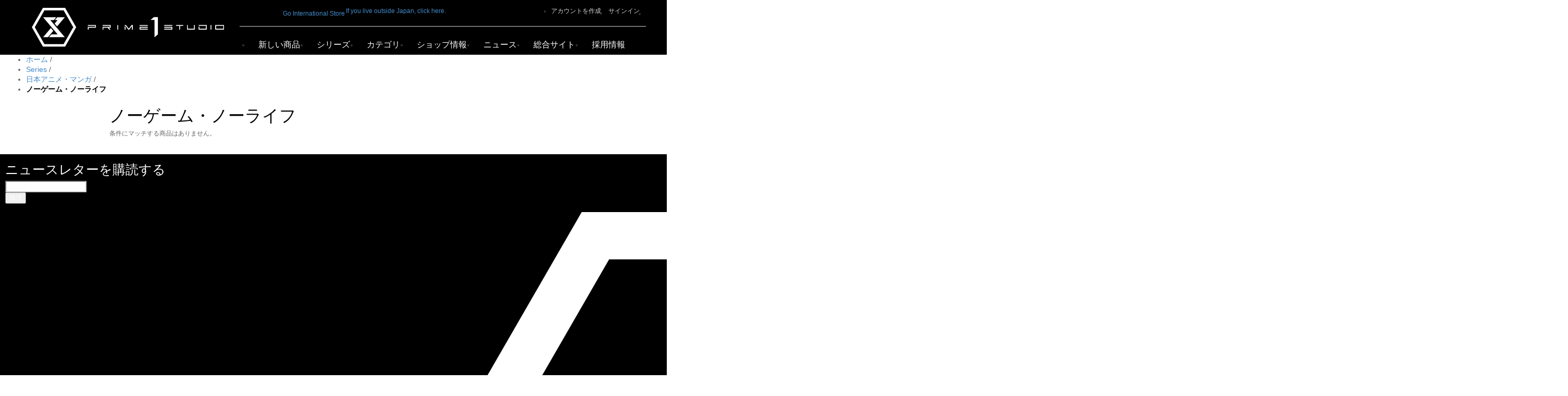

--- FILE ---
content_type: text/html; charset=UTF-8
request_url: https://statue.prime1studio.co.jp/nogamenolife.html
body_size: 24874
content:
<!DOCTYPE html PUBLIC "-//W3C//DTD XHTML 1.0 Strict//EN" "http://www.w3.org/TR/xhtml1/DTD/xhtml1-strict.dtd">
<html xmlns="http://www.w3.org/1999/xhtml" xml:lang="ja" lang="ja">
<head>
<meta http-equiv="Content-Type" content="text/html; charset=utf-8" />
<title>ノーゲーム・ノーライフ - 日本アニメ・マンガ - Series</title>
  <meta name="description" content="プライム１スタチュ―をお求めの方はこちら。" />
<meta name="keywords" content="statue, prime1studio" />
    <meta name="robots" content="INDEX,FOLLOW" />
<link rel="icon" href="https://statue.prime1studio.co.jp/media/favicon/default/icon-144x144.png" type="image/x-icon" />
<link rel="shortcut icon" href="https://statue.prime1studio.co.jp/media/favicon/default/icon-144x144.png" type="image/x-icon" />
<link rel="apple-touch-icon" href="https://statue.prime1studio.co.jp/media/favicon/default/icon-144x144.png" sizes="180x180" />
<meta http-equiv="X-UA-Compatible" content="IE=edge"/>
<meta name="viewport" content="width=device-width, initial-scale=1"/>
<meta name="format-detection" content="telephone=no">
<meta http-equiv="Pragma" content="no-cache">
<meta http-equiv="Cache-Control" content="no-cache">
<meta http-equiv="Expires" content="0">

<!--[if lt IE 7]>
<script type="text/javascript">
//<![CDATA[
    var BLANK_URL = 'https://statue.prime1studio.co.jp/js/blank.html';
    var BLANK_IMG = 'https://statue.prime1studio.co.jp/js/spacer.gif';
//]]>
</script>
<![endif]-->
<script type="text/javascript">
//<![CDATA[ 
    less = {
        env: "development", // or "development/production"
        logLevel: 0,
        async: false,       // load imports async
        fileAsync: false,   // load imports async when in a page under
                            // a file protocol
        poll: 1000,         // when in watch mode, time in ms between polls
        functions: {},      // user functions, keyed by name
        dumpLineNumbers: "comments", // or "mediaQuery" or "all"
        relativeUrls: false,// whether to adjust url's to be relative
                            // if false, url's are already relative to the
                            // entry less file
        rootpath: "https://statue.prime1studio.co.jp/skin/frontend/default/galatitanshop_electronic_style01/css/"// a path to add on to the start of every url
                            //resource
    };	
//]]>
</script>
<link rel="stylesheet" type="text/css" href="https://statue.prime1studio.co.jp/media/css_secure/bb4efc70ec6f522eddf04632948a0b77.css" media="all" />
<link rel="stylesheet" type="text/css" href="https://statue.prime1studio.co.jp/media/css_secure/72c49ff37b6092dfd93419c9ff1e0a07.css" media="print" />
<script type="text/javascript" src="https://statue.prime1studio.co.jp/js/prototype/prototype.js"></script>
<script type="text/javascript" src="https://statue.prime1studio.co.jp/js/lib/ccard.js?20180507"></script>
<script type="text/javascript" src="https://statue.prime1studio.co.jp/js/prototype/validation.js"></script>
<script type="text/javascript" src="https://statue.prime1studio.co.jp/js/scriptaculous/builder.js"></script>
<script type="text/javascript" src="https://statue.prime1studio.co.jp/js/scriptaculous/effects.js"></script>
<script type="text/javascript" src="https://statue.prime1studio.co.jp/js/scriptaculous/dragdrop.js"></script>
<script type="text/javascript" src="https://statue.prime1studio.co.jp/js/scriptaculous/controls.js"></script>
<script type="text/javascript" src="https://statue.prime1studio.co.jp/js/scriptaculous/slider.js"></script>
<script type="text/javascript" src="https://statue.prime1studio.co.jp/js/varien/js.js"></script>
<script type="text/javascript" src="https://statue.prime1studio.co.jp/js/varien/form.js"></script>
<script type="text/javascript" src="https://statue.prime1studio.co.jp/js/varien/menu.js"></script>
<script type="text/javascript" src="https://statue.prime1studio.co.jp/js/mage/translate.js"></script>
<script type="text/javascript" src="https://statue.prime1studio.co.jp/js/mage/cookies.js"></script>
<script type="text/javascript" src="https://statue.prime1studio.co.jp/js/em/jquery-1.8.3.min.js"></script>
<script type="text/javascript" src="https://statue.prime1studio.co.jp/js/em/jquery-noconflict.js"></script>
<script type="text/javascript" src="https://statue.prime1studio.co.jp/js/em/jquery.ba-resize.js"></script>
<script type="text/javascript" src="https://statue.prime1studio.co.jp/js/em/jquery.hoverIntent.js"></script>
<script type="text/javascript" src="https://statue.prime1studio.co.jp/js/em/cloud-zoom.1.0.2.js"></script>
<script type="text/javascript" src="https://statue.prime1studio.co.jp/js/em/jquery.ba-hashchange.min.js"></script>
<script type="text/javascript" src="https://statue.prime1studio.co.jp/js/lib/jquery/noconflict.js"></script>
<script type="text/javascript" src="https://statue.prime1studio.co.jp/skin/frontend/default/galatitanshop/js/jquery.social.share.2.2.min.js"></script>
<script type="text/javascript" src="https://statue.prime1studio.co.jp/skin/frontend/default/galatitanshop/js/jquery.ba-throttle-debounce.js"></script>
<script type="text/javascript" src="https://statue.prime1studio.co.jp/skin/frontend/default/galatitanshop/em/megamenupro/js/menu.js"></script>
<script type="text/javascript" src="https://statue.prime1studio.co.jp/skin/frontend/default/galatitanshop/js/ios-orientationchange-fix.js"></script>
<script type="text/javascript" src="https://statue.prime1studio.co.jp/skin/frontend/default/galatitanshop/js/colorpicker.js"></script>
<script type="text/javascript" src="https://statue.prime1studio.co.jp/skin/frontend/default/galatitanshop/js/lightbox.js"></script>
<script type="text/javascript" src="https://statue.prime1studio.co.jp/skin/frontend/default/galatitanshop/js/selectUl.js"></script>
<script type="text/javascript" src="https://statue.prime1studio.co.jp/skin/frontend/default/galatitanshop/js/waypoints.js"></script>
<script type="text/javascript" src="https://statue.prime1studio.co.jp/skin/frontend/default/galatitanshop_electronic_style01/js/galatitanshop.js"></script>
<script type="text/javascript" src="https://statue.prime1studio.co.jp/skin/frontend/default/galatitanshop/js/variation.js"></script>
<script type="text/javascript" src="https://statue.prime1studio.co.jp/skin/frontend/default/galatitanshop/ajaxproducts/jquery.isotope.js"></script>
<script type="text/javascript" src="https://statue.prime1studio.co.jp/skin/frontend/default/galatitanshop/ajaxproducts/jquery.infinitescroll.js"></script>
<script type="text/javascript" src="https://statue.prime1studio.co.jp/skin/frontend/default/galatitanshop/ajaxproducts/behaviors/manual-trigger.js"></script>
<script type="text/javascript" src="https://statue.prime1studio.co.jp/skin/frontend/default/galatitanshop/em/multidealpro/js/countdown.js"></script>
<script type="text/javascript" src="https://statue.prime1studio.co.jp/skin/frontend/default/galatitanshop/em/multidealpro/js/em_multidealpro.js"></script>
<script type="text/javascript" src="https://statue.prime1studio.co.jp/skin/frontend/default/galatitanshop/js/fancybox/jquery.fancybox.js"></script>
<script type="text/javascript" src="https://statue.prime1studio.co.jp/skin/frontend/base/default/js/fancybox/jquery.mousewheel-3.0.6.pack.js"></script>
<script type="text/javascript" src="https://statue.prime1studio.co.jp/skin/frontend/default/galatitanshop/js/em_quickshop.js"></script>
<script type="text/javascript" src="https://statue.prime1studio.co.jp/skin/frontend/default/galatitanshop/sliderwidget/hammer.js"></script>
<script type="text/javascript" src="https://statue.prime1studio.co.jp/skin/frontend/default/galatitanshop/sliderwidget/csslider_1.1.js"></script>
<script type="text/javascript" src="https://statue.prime1studio.co.jp/skin/frontend/base/default/em/slideshow2/js/jquery.themepunch.tools.min.js"></script>
<script type="text/javascript" src="https://statue.prime1studio.co.jp/skin/frontend/base/default/em/slideshow2/js/jquery.themepunch.revolution.min.js"></script>
<script type="text/javascript" src="https://statue.prime1studio.co.jp/skin/frontend/default/galatitanshop/emtabs/js/jquery.sliderTabs.js"></script>
<script type="text/javascript" src="https://statue.prime1studio.co.jp/skin/frontend/base/default/rack/price.js"></script>
<script type="text/javascript" src="https://statue.prime1studio.co.jp/skin/frontend/default/galatitanshop/js/lib/modernizr.custom.min.js"></script>
<script type="text/javascript" src="https://statue.prime1studio.co.jp/skin/frontend/default/galatitanshop/js/lib/selectivizr.js"></script>
<script type="text/javascript" src="https://statue.prime1studio.co.jp/skin/frontend/default/galatitanshop/js/lib/matchMedia.js"></script>
<script type="text/javascript" src="https://statue.prime1studio.co.jp/skin/frontend/default/galatitanshop/js/lib/matchMedia.addListener.js"></script>
<script type="text/javascript" src="https://statue.prime1studio.co.jp/skin/frontend/default/galatitanshop/js/lib/enquire.js"></script>
<script type="text/javascript" src="https://statue.prime1studio.co.jp/skin/frontend/default/galatitanshop/js/app.js"></script>
<script type="text/javascript" src="https://statue.prime1studio.co.jp/skin/frontend/default/galatitanshop/js/lib/jquery.cycle2.min.js"></script>
<script type="text/javascript" src="https://statue.prime1studio.co.jp/skin/frontend/default/galatitanshop/js/lib/jquery.cycle2.swipe.min.js"></script>
<script type="text/javascript" src="https://statue.prime1studio.co.jp/skin/frontend/default/galatitanshop/js/slideshow.js"></script>
<script type="text/javascript" src="https://statue.prime1studio.co.jp/skin/frontend/default/galatitanshop/js/lib/imagesloaded.js"></script>
<script type="text/javascript" src="https://statue.prime1studio.co.jp/skin/frontend/default/galatitanshop/js/minicart.js"></script>
<script type="text/javascript" src="https://statue.prime1studio.co.jp/skin/frontend/base/default/js/msrp.js"></script>
<script type="text/javascript" src="https://statue.prime1studio.co.jp/skin/frontend/default/galatitanshop/js/configurableswatches/product-media.js"></script>
<script type="text/javascript" src="https://statue.prime1studio.co.jp/skin/frontend/default/galatitanshop/js/configurableswatches/swatches-list.js"></script>
<link rel="stylesheet/less" type="text/css" href="https://statue.prime1studio.co.jp/media/galatitanshop/css/less/variables_store_jp_japanese.less" />
<script type="text/javascript" src="https://statue.prime1studio.co.jp/skin/frontend/default/galatitanshop/js/less/less-2.7.2.min.js" ></script>
<link rel="canonical" href="https://statue.prime1studio.co.jp/nogamenolife.html" />
<!--[if lt IE 8]>
<link rel="stylesheet" type="text/css" href="https://statue.prime1studio.co.jp/media/css_secure/096d2ba53a78eb592d46663ef691178a.css" media="all" />
<script type="text/javascript" src="https://statue.prime1studio.co.jp/skin/frontend/default/galatitanshop/em/megamenupro/js/ie7.js"></script>
<![endif]-->
<!--[if lt IE 7]>
<script type="text/javascript" src="https://statue.prime1studio.co.jp/js/lib/ds-sleight.js"></script>
<script type="text/javascript" src="https://statue.prime1studio.co.jp/skin/frontend/base/default/js/ie6.js"></script>
<![endif]-->
<!--[if lte IE 7]>
<link rel="stylesheet" type="text/css" href="https://statue.prime1studio.co.jp/media/css_secure/ce9f6a1e8026f9d1f61283ea5132868f.css" media="all" />
<![endif]-->

<script type="text/javascript">
//<![CDATA[
Mage.Cookies.path     = '/';
Mage.Cookies.domain   = '.statue.prime1studio.co.jp';
//]]>
</script>

    <link rel="stylesheet" id="enable_bootstrap_responsive" type="text/css" media="all" href="https://statue.prime1studio.co.jp/skin/frontend/default/galatitanshop/css/bootstrap/bootstrap.css"/>
    <link rel="stylesheet" id="enable_responsive" type="text/css" media="all" href="https://statue.prime1studio.co.jp/skin/frontend/default/galatitanshop/css/responsive.css"/>
	<link rel="stylesheet" id="enable_responsive_style" type="text/css" media="all" href="https://statue.prime1studio.co.jp/skin/frontend/default/galatitanshop_electronic_style01/css/responsive-style.css"/>
<link rel='stylesheet' type='text/css' media='all' href='https://statue.prime1studio.co.jp/skin/frontend/default/galatitanshop_electronic_style01/css/_extend.css?20200227'/><link rel='stylesheet' type='text/css' media='all' href='https://statue.prime1studio.co.jp/skin/frontend/default/galatitanshop_electronic_style01/css/_extend-2.css?20200227'/>

<script>
var $p = jQuery.noConflict();

$p(function(){
  $p('.youtubeplay').each(function() {
    var iframe = $p(this).children('iframe');
    var url = iframe.attr('data-src');
    var id = url.match(/[\/?=]([a-zA-Z0-9_-]{11})[&\?]?/)[1];
    iframe.before('<img style="width:100%;max-height:432px;height:calc((100vw - 85px) * 0.375)" class="homepage-youtube" src="https://img.youtube.com/vi/'+id+'/hqdefault.jpg" />').remove();
    $p(this).on('click', function() {
      $p(this).after('<div class="youtubeplay"><iframe src="https://www.youtube.com/embed/'+id+'" frameborder="0" allow="accelerometer; autoplay; encrypted-media; gyroscope; picture-in-picture" allowfullscreen style="width:100%;max-height:432px;height:calc((100vw - 85px) * 0.375)" class="homepage-youtube"></iframe></div>').remove();
    });
  });
});
</script>
<script type="text/javascript">
//<![CDATA[
    var isMobile = /iPhone|iPod|iPad|Phone|Mobile|Android|hpwos/i.test(navigator.userAgent);
    var isPhone = /iPhone|iPod|Phone|Android/i.test(navigator.userAgent);
    var product_zoom = null;
    var urlsite = 'https://statue.prime1studio.co.jp/';
    var FREEZED_TOP_MENU = '0';
    var useTab = '1';        
    var isHomePage = '';
    var pos_menuleft = '';
    var language = 'https://statue.prime1studio.co.jp/skin/frontend/default/galatitanshop/images/language/';
    var fullSlideshow = '1';
    var boxwide_selected = 'wide';
    var ANIMATION_LOADING = '1';
    var animate_header = 'fadeInDown';
    var animate_left = 'fadeInDown';
    var animate_right = 'fadeInDown';
    var animate_main = 'fadeInDown';
    var animate_footer = 'fadeInDown';
    var disableVariation = '';
    var isWindowPhone = '';
    var disableResponsive = '';
    var AJAXCART_AUTOCLOSE = '5';
    
    var urlSkinsite = 'https://statue.prime1studio.co.jp/skin/frontend/default/galatitanshop_electronic_style01/';
    LightboxOptions = Object.extend({
        fileLoadingImage:        urlSkinsite+'images/loading.gif',     
        fileBottomNavCloseImage: urlSkinsite+'images/closelabel.png',
    
        overlayOpacity: 0.8,   // controls transparency of shadow overlay
    
        animate: true,         // toggles resizing animations
        resizeSpeed: 7,        // controls the speed of the image resizing animations (1=slowest and 10=fastest)
    
        borderSize: 10,         //if you adjust the padding in the CSS, you will need to update this variable
    
    	// When grouping images this is used to write: Image # of #.
    	// Change it for non-english localization
    	labelImage: "Image",
    	labelOf: "of"
    }, window.LightboxOptions || {});	
//]]>
</script>

<script type="text/javascript" src="https://statue.prime1studio.co.jp/skin/frontend/default/galatitanshop/js/bootstrap/bootstrap.min.js"></script>
<script type="text/javascript" src="https://statue.prime1studio.co.jp/skin/frontend/default/galatitanshop/js/bootstrap/html5shiv.js"></script>
<script type="text/javascript" src="https://statue.prime1studio.co.jp/skin/frontend/default/galatitanshop/js/bootstrap/respond.min.js"></script>

<script type="text/javascript">
//<![CDATA[
optionalZipCountries = ["HK","IE","MO","PA"];
//]]>
</script>

<!-- Start Google Tag Manager -->	
	
	
	<script>(function(w,d,s,l,i){w[l]=w[l]||[];w[l].push({'gtm.start':
	new Date().getTime(),event:'gtm.js'});var f=d.getElementsByTagName(s)[0],
	j=d.createElement(s),dl=l!='dataLayer'?'&l='+l:'';j.async=true;j.src=
	'//www.googletagmanager.com/gtm.js?id='+i+dl;f.parentNode.insertBefore(j,f);
	})(window,document,'script','dataLayer','GTM-P2FTRPL');</script>
		
<!-- End Google Tag Manager -->
		
<script type="text/javascript">
//<![CDATA[
    var em_deal_baseurl = 'https://statue.prime1studio.co.jp/';
    var em_deal_now = 1768723137;
//]]>
</script><script type="text/javascript">
//<![CDATA[
		window.EM_QUICKSHOP_DISABLED = true;
		
	if (typeof EM == 'undefined') EM = {};
	EM.QuickShop = {
		BASE_URL : 'https://statue.prime1studio.co.jp/',
		QS_FRM_TYPE : 1,
		QS_FRM_WIDTH : 960,
		QS_FRM_HEIGHT : 650,
		QS_TEXT: 'QUICK SHOP',
		QS_BTN_WIDTH : 96,
		QS_BTN_HEIGHT : 25
	};
	if(EM.QuickShop.QS_FRM_TYPE == 0 ){
		EM.QuickShop.QS_FRM_WIDTH = EM.QuickShop.QS_FRM_WIDTH + "%";
		EM.QuickShop.QS_FRM_HEIGHT = EM.QuickShop.QS_FRM_HEIGHT + "%";
	}

//]]	
</script> 




<script type="text/javascript">
var jpCorePrecision = 0;var method ="round";</script><script type="text/javascript">//<![CDATA[
        var Translator = new Translate({"HTML tags are not allowed":"HTML\u30bf\u30b0\u306f\u8a31\u53ef\u3055\u308c\u3066\u3044\u307e\u305b\u3093","Please select an option.":"\u30aa\u30d7\u30b7\u30e7\u30f3\u3092\u9078\u629e\u3057\u3066\u304f\u3060\u3055\u3044\u3002","This is a required field.":"\u5fc5\u9808\u9805\u76ee\u3067\u3059","Please enter a valid number in this field.":"\u6b63\u3057\u3044\u6570\u5b57\u3067\u5165\u529b\u3057\u3066\u304f\u3060\u3055\u3044\u3002","The value is not within the specified range.":"\u5024\u304c\u6307\u5b9a\u3055\u308c\u305f\u7bc4\u56f2\u306b\u3042\u308a\u307e\u305b\u3093\u3002","Please use numbers only in this field. Please avoid spaces or other characters such as dots or commas.":"\u3053\u306e\u30d5\u30a3\u30fc\u30eb\u30c9\u306b\u306f\u6570\u5b57\u306e\u307f\u3092\u4f7f\u7528\u3057\u3066\u304f\u3060\u3055\u3044\u3002\u30b9\u30da\u30fc\u30b9\u3084\u30b3\u30f3\u30de\uff08,\uff09\u306e\u3088\u3046\u306a\u6587\u5b57\u306f\u907f\u3051\u3066\u304f\u3060\u3055\u3044\u3002","Please use letters only (a-z or A-Z) in this field.":"\u3053\u306e\u5165\u529b\u30a8\u30ea\u30a2\u306b\u306f (a-z or A-Z) \u6587\u5b57\u306e\u307f\u304c\u4f7f\u7528\u3067\u304d\u307e\u3059\u3002","Please use only letters (a-z), numbers (0-9) or underscore(_) in this field, first character should be a letter.":"\u30b3\u30fc\u30c9\u306f\u534a\u89d2\u82f1\u6570\u5b57\u3067\u5148\u982d\u306f\u534a\u89d2\u82f1\u5b57\u3067\u306a\u304f\u3066\u306f\u306a\u308a\u307e\u305b\u3093\u3002","Please use only letters (a-z or A-Z) or numbers (0-9) only in this field. No spaces or other characters are allowed.":"\u3053\u306e\u30d5\u30a3\u30fc\u30eb\u30c9\u306b\u306f\u534a\u89d2\u82f1\u5b57 (a-z or A-Z) \u304b\u6570\u5b57 (0-9) \u3092\u4f7f\u7528\u3057\u3066\u304f\u3060\u3055\u3044\u3002\u30b9\u30da\u30fc\u30b9\u3084\u4ed6\u306e\u6587\u5b57\u306f\u8a31\u53ef\u3055\u308c\u3066\u3044\u307e\u305b\u3093\u3002","Please use only letters (a-z or A-Z) or numbers (0-9) or spaces and # only in this field.":"\u3053\u306e\u30d5\u30a3\u30fc\u30eb\u30c9\u306b\u306f\u534a\u89d2\u82f1\u5b57 (a-z or A-Z) \u304b\u6570\u5b57 (0-9) \u3082\u3057\u304f\u306f\u30b9\u30da\u30fc\u30b9\u304b # \u3092\u4f7f\u7528\u3057\u3066\u304f\u3060\u3055\u3044\u3002","Please enter a valid phone number. For example (123) 456-7890 or 123-456-7890.":"\u6b63\u3057\u3044\u96fb\u8a71\u756a\u53f7\u306e\u5f62\u5f0f\u3067\u5165\u529b\u3057\u3066\u304f\u3060\u3055\u3044\u3002\uff08\u4f8b\uff1a(123) 456-7890 or 123-456-7890\uff09","Please enter a valid fax number. For example (123) 456-7890 or 123-456-7890.":"\u6b63\u3057\u3044FAX\u756a\u53f7\u3092\u5165\u529b\u3057\u3066\u304f\u3060\u3055\u3044\u3002\u4f8b\uff1a(03) 3456-7890 or 03-3456-7890.","Please enter a valid date.":"\u6b63\u3057\u3044\u65e5\u4ed8\u3092\u5165\u529b\u3057\u3066\u304f\u3060\u3055\u3044\u3002","The From Date value should be less than or equal to the To Date value.":"\u958b\u59cb\u65e5\u306f\u7d42\u4e86\u65e5\u3068\u540c\u3058\u304b\u904e\u53bb\u306e\u65e5\u4ed8\u3092\u6307\u5b9a\u3057\u3066\u304f\u3060\u3055\u3044\u3002","Please enter a valid email address. For example johndoe@domain.com.":"\u6b63\u3057\u3044\u30e1\u30fc\u30eb\u30a2\u30c9\u30ec\u30b9\u3092\u5165\u529b\u3057\u3066\u304f\u3060\u3055\u3044\u3002\uff08\u4f8b\uff1ajohndoe@domain.com\uff09","Please use only visible characters and spaces.":"\u8868\u793a\u53ef\u80fd\u306a\u6587\u5b57\u304b\u30b9\u30da\u30fc\u30b9\u3092\u4f7f\u7528\u3057\u3066\u304f\u3060\u3055\u3044\u3002","Please enter 7 or more characters. Password should contain both numeric and alphabetic characters.":"7\u6587\u5b57\u4ee5\u4e0a\u3092\u5165\u529b\u3057\u3066\u304f\u3060\u3055\u3044\u3002\u30d1\u30b9\u30ef\u30fc\u30c9\u306f\u534a\u89d2\u82f1\u6570\u5b57\u3092\u542b\u3093\u3067\u3044\u306a\u3051\u308c\u3070\u306a\u308a\u307e\u305b\u3093\u3002","Please make sure your passwords match.":"\u30d1\u30b9\u30ef\u30fc\u30c9\u304c\u5408\u3063\u3066\u3044\u308b\u304b\u78ba\u304b\u3081\u3066\u304f\u3060\u3055\u3044","Please enter a valid URL. Protocol is required (http:\/\/, https:\/\/ or ftp:\/\/)":"\u6b63\u3057\u3044URL\u3092\u5165\u529b\u3057\u3066\u304f\u3060\u3055\u3044\u3002\u30d7\u30ed\u30c8\u30b3\u30eb\u306e\u6307\u5b9a\u304c\u5fc5\u8981\u3067\u3059 (http:\/\/, https:\/\/ , ftp:\/\/)","Please enter a valid URL. For example http:\/\/www.example.com or www.example.com":"\u6b63\u3057\u3044URL\u3092\u5165\u529b\u3057\u3066\u304f\u3060\u3055\u3044\u3002\uff08\u4f8b\uff1ahttp:\/\/www.example.com \u307e\u305f\u306f www.example.com\uff09","Please enter a valid URL Key. For example \"example-page\", \"example-page.html\" or \"anotherlevel\/example-page\".":"\u6b63\u3057\u3044URL\u30ad\u30fc\u3092\u5165\u529b\u3057\u3066\u304f\u3060\u3055\u3044\u3002\u4f8b\uff1a \"example-page\"\u3001 \"example-page.html\" , \"anotherlevel\/example-page\"\u3002","Please enter a valid XML-identifier. For example something_1, block5, id-4.":"\u6b63\u3057\u3044XML\u8b58\u5225\u5b50\u3092\u5165\u529b\u3057\u3066\u304f\u3060\u3055\u3044\u3002 \u4f8b\uff1asomething_1, block5, id-4","Please enter a valid social security number. For example 123-45-6789.":"\u6b63\u3057\u3044\u30bd\u30fc\u30b7\u30e3\u30eb\u30bb\u30ad\u30e5\u30ea\u30c6\u30a3\u30ca\u30f3\u30d0\u30fc\u3092\u5165\u529b\u3057\u3066\u304f\u3060\u3055\u3044\u3002\uff08\u4f8b\uff1a123-45-6789\uff09","Please enter a valid zip code. For example 90602 or 90602-1234.":"\u6b63\u3057\u3044\u90f5\u4fbf\u756a\u53f7\u3092\u5165\u529b\u3057\u3066\u304f\u3060\u3055\u3044\u3002\uff08\u4f8b\uff1a123-4567\uff09","Please enter a valid zip code.":"\u6b63\u3057\u3044\u90f5\u4fbf\u756a\u53f7\u3092\u5165\u529b\u3057\u3066\u304f\u3060\u3055\u3044\u3002","Please use this date format: dd\/mm\/yyyy. For example 17\/03\/2006 for the 17th of March, 2006.":"\u65e5\u4ed8\u306e\u5f62\u5f0f\u306f\u53f3\u306e\u901a\u308a\u3067\u3059: dd\/mm\/yyyy. \uff08\u4f8b\uff1a 17\/03\/2006 \u306f 2006\u5e743\u670817\u65e5\uff09\u3002","Please enter a valid $ amount. For example $100.00.":"\u6b63\u3057\u3044\u91d1\u984d\u8868\u793a\u3067\u5165\u529b\u3057\u3066\u304f\u3060\u3055\u3044\u3002(\u4f8b) $100.00.","Please select one of the above options.":"\u4e0a\u306e\u30aa\u30d7\u30b7\u30e7\u30f3\u304b\u3089\u4e00\u3064\u9078\u629e\u3057\u3066\u304f\u3060\u3055\u3044\u3002","Please select one of the options.":"\u30aa\u30d7\u30b7\u30e7\u30f3\u3092\u3072\u3068\u3064\u9078\u629e\u3057\u3066\u304f\u3060\u3055\u3044\u3002","Please select State\/Province.":"\u5730\u57df\u3092\u9078\u629e\u3057\u3066\u304f\u3060\u3055\u3044","Please enter a number greater than 0 in this field.":"0\u4ee5\u4e0a\u306e\u6570\u3092\u5165\u529b\u3057\u3066\u304f\u3060\u3055\u3044\u3002","Please enter a number 0 or greater in this field.":"0\u4ee5\u4e0a\u306e\u6570\u5b57\u3092\u5165\u529b\u3057\u3066\u304f\u3060\u3055\u3044\u3002","Please enter a valid credit card number.":"\u6b63\u3057\u3044\u30af\u30ec\u30b8\u30c3\u30c8\u30ab\u30fc\u30c9\u756a\u53f7\u3092\u5165\u529b\u3057\u3066\u304f\u3060\u3055\u3044\u3002","Credit card number does not match credit card type.":"\u30ab\u30fc\u30c9\u756a\u53f7\u304c\u30ab\u30fc\u30c9\u306e\u7a2e\u985e\u3068\u4e00\u81f4\u3057\u307e\u305b\u3093\u3002","Card type does not match credit card number.":"\u30ab\u30fc\u30c9\u306e\u7a2e\u985e\u304c\u30ab\u30fc\u30c9\u756a\u53f7\u3068\u4e00\u81f4\u3057\u307e\u305b\u3093\u3002","Incorrect credit card expiration date.":"\u4e0d\u6b63\u306a\u30ab\u30fc\u30c9\u6709\u52b9\u671f\u9650\u3067\u3059\u3002","Please enter a valid credit card verification number.":"\u6b63\u3057\u3044\u30ab\u30fc\u30c9\u78ba\u8a8d\u756a\u53f7\u3092\u5165\u529b\u3057\u3066\u304f\u3060\u3055\u3044","Please use only letters (a-z or A-Z), numbers (0-9) or underscore(_) in this field, first character should be a letter.":"\u3053\u306e\u30d5\u30a3\u30fc\u30eb\u30c9\u306b\u306f\u534a\u89d2\u82f1\u5b57 (a-z or A-Z) \u304b\u6570\u5b57 (0-9) \u3082\u3057\u304f\u306f\u30a2\u30f3\u30c0\u30fc\u30b9\u30b3\u30a2(_)\u3092\u4f7f\u7528\u3057\u3066\u304f\u3060\u3055\u3044\u30021\u6587\u5b57\u76ee\u306f\u82f1\u6587\u5b57\u3092\u4f7f\u7528\u3057\u3066\u304f\u3060\u3055\u3044\u3002","Please input a valid CSS-length. For example 100px or 77pt or 20em or .5ex or 50%.":"\u6b63\u3057\u3044CSS\u306e\u9577\u3055\u3092\u6307\u5b9a\u3057\u3066\u304f\u3060\u3055\u3044\u3002 \u4f8b\uff1a100px, 77pt, 20em, .5ex, 50%","Text length does not satisfy specified text range.":"\u6587\u5b57\u306e\u9577\u3055\u304c\u6307\u5b9a\u3055\u308c\u305f\u7bc4\u56f2\u306b\u3042\u308a\u307e\u305b\u3093\u3002","Please enter a number lower than 100.":"100\u4ee5\u4e0b\u306e\u6570\u5b57\u3092\u5165\u529b\u3057\u3066\u304f\u3060\u3055\u3044\u3002","Please select a file":"\u30d5\u30a1\u30a4\u30eb\u3092\u9078\u629e\u3057\u3066\u304f\u3060\u3055\u3044","Please wait, loading...":"\u8aad\u307f\u8fbc\u307f\u4e2d\u3067\u3059","This date is a required value.":"\u3053\u306e\u65e5\u4ed8\u306f\u5fc5\u9808\u9805\u76ee\u3067\u3059\u3002","Please enter a valid day (1-%d).":"\u6b63\u3057\u3044\u65e5\u3092\u5165\u529b\u3057\u3066\u304f\u3060\u3055\u3044 (1-%d)\u3002","Please enter a valid month (1-12).":"\u6b63\u3057\u3044\u6708\u3092\u5165\u529b\u3057\u3066\u304f\u3060\u3055\u3044 (1-12)\u3002","Please enter a valid year (1900-%d).":"\u6b63\u3057\u3044\u5e74\u3092\u5165\u529b\u3057\u3066\u304f\u3060\u3055\u3044\u3002 (1900-%d)","Please enter a valid full date":"\u6b63\u3057\u3044\u5b8c\u5168\u306a\u65e5\u4ed8\u3092\u5165\u529b\u3057\u3066\u304f\u3060\u3055\u3044\u3002","Please enter a valid date between %s and %s":"%s \u304b\u3089 %s \u307e\u3067\u306e\u5024\u3092\u5165\u529b\u3057\u3066\u304f\u3060\u3055\u3044\u3002","Please enter a valid date equal to or greater than %s":"%s \u4ee5\u4e0a\u306e\u5024\u3092\u5165\u529b\u3057\u3066\u304f\u3060\u3055\u3044\u3002","Please enter a valid date less than or equal to %s":"%s \u4ee5\u4e0b\u306e\u5024\u3092\u5165\u529b\u3057\u3066\u304f\u3060\u3055\u3044\u3002","Complete":"\u5b8c\u4e86","Add Products":"\u5546\u54c1\u3092\u8ffd\u52a0","Please choose to register or to checkout as a guest":"\u767b\u9332\u305b\u305a\u306b\u8cfc\u5165\u307e\u305f\u306f\u65b0\u898f\u767b\u9332\u3057\u3066\u8cfc\u5165\u3092\u9078\u629e\u3057\u3066\u304f\u3060\u3055\u3044","Your order cannot be completed at this time as there is no shipping methods available for it. Please make necessary changes in your shipping address.":"\u3042\u306a\u305f\u306e\u3054\u6ce8\u6587\u306f\u3054\u5229\u7528\u3044\u305f\u3060\u3051\u308b\u304a\u5c4a\u3051\u65b9\u6cd5\u304c\u306a\u3044\u305f\u3081\u78ba\u5b9a\u3067\u304d\u307e\u305b\u3093\u3002\u304a\u5c4a\u5148\u4f4f\u6240\u3092\u5909\u66f4\u3057\u3066\u3044\u305f\u3060\u304f\u5fc5\u8981\u304c\u3042\u308a\u307e\u3059\u3002","Please specify shipping method.":"\u914d\u9001\u65b9\u6cd5\u3092\u9078\u629e\u3057\u3066\u304f\u3060\u3055\u3044\u3002","Your order cannot be completed at this time as there is no payment methods available for it.":"\u3042\u306a\u305f\u306e\u3054\u6ce8\u6587\u306f\u3054\u5229\u7528\u3044\u305f\u3060\u3051\u308b\u304a\u652f\u6255\u3044\u65b9\u6cd5\u304c\u306a\u3044\u305f\u3081\u78ba\u5b9a\u3067\u304d\u307e\u305b\u3093\u3002","Please specify payment method.":"\u652f\u6255\u65b9\u6cd5\u3092\u9078\u629e\u3057\u3066\u304f\u3060\u3055\u3044\u3002","Add to Cart":"\u30ab\u30fc\u30c8\u306b\u8ffd\u52a0","In Stock":"\u5728\u5eab\u3042\u308a","Out of Stock":"\u5728\u5eab\u5207\u308c"});
        //]]></script><!--0d2a28319a8a978904e25a267bd37ebc-->
<meta name="google-site-verification" content="JeUkVC__QBeITywMVxkM_Es5riwM25mejIipBFiCyYg" />


  <meta property="og:title" content="ノーゲーム・ノーライフ - 日本アニメ・マンガ - Series">
  <meta property="og:type" content="product.group">
  <meta property="og:url" content="https://statue.prime1studio.co.jp/nogamenolife.html">
  <meta property="og:description" content="プライム１スタチュ―をお求めの方はこちら。">
  <meta property="og:site_name" content="Prime1Studio">
<meta property="fb:app_id" content="1790516437904929">
<script src='https://www.google.com/recaptcha/api.js'></script>
</head>
<body class=" catalog-category-view categorypath-nogamenolife-html category-nogamenolife">

<!-- Start Google Tag Manager -->		
	<noscript><iframe src="//www.googletagmanager.com/ns.html?id=GTM-P2FTRPL"
	height="0" width="0" style="display:none;visibility:hidden"></iframe></noscript>	
<!-- End Google Tag Manager -->		


<div class="wrapper ">
        <noscript>
        <div class="global-site-notice noscript">
            <div class="notice-inner">
                <p>
                    <strong>JavaScriptがお使いのブラウザで無効になっているようです。</strong><br />
                    このサイトをご覧いただくにはJavaScriptを有効にしていただく必要があります。                </p>
            </div>
        </div>
    </noscript>
    <div class="page two-columns-left">
		<div class="wrapper_header"> <div class="header_container"><div class="inner_header"><style>
.p1s_logo{display:none;}
@media(min-width: 1201px){
    .p-switch--lg{width:100%!important;position:absolute!important;}
    .header__switcher{margin-left: 0!important;}
}
@media(min-width: 1025px){
    .hnav{position: absolute;margin-top:-18px!important;}
    .footer-switch{display:none;}
    .header__above{margin-top:7px;margin-bottom:7px;}
    .header{padding:0px!important;}
    .p1scontainer{margin-top:5px;margin-bottom:5px;padding-right:0!important;}
    .p1slayout_header{
	width:65%;
        float:right;
        background:black;
    }
    .header__body{
        margin-bottom:5px;
    }
    .header__logo{
	display:none!important;
    }
    .p1s_logo{
        text-align: center;
    }
    .p1s_logo > a > img{
        max-width:90%;
        width:auto!important;
    }
    .header__container{
        width:100%!important;
    }
    .col-sm-12{
        width:auto!important;
    }
    .p1scontainer{
	width:auto!important;
    }
    .p1shead-right{
        float:right;
    }
    .p1s_logo{display:block;background:black;width:35%;height:100%;}
    .fa{ font-size:x-large!important;}
    .fa-globe{ margin-top:4px;}
    .fa-sign-in{ margin-top:-3px;padding-right:2px;}
    .fa-shopping-cart{ margin-top:4px;}
    .fa-search{margin-right:-7px;}
    .header__user__body{ margin-bottom:0!important;}
    .p1shead-left{padding-left:0!important;}
    .p-switch--lg > span > a{position: absolute;margin-top: 7px;margin-left:3px;}
    .p-switch--lg > span{white-space:nowrap;}
    .p-switch--lg{width:100%;position:absolute;}
    .header__user__item:first-child{margin-top:7px;}
    .header__user__item:nth-child(2){margin-top:7px;}
    .header__user__item:nth-child(2) > a {display:flex;}
    .header__menu{width:100%}
    .inner_header{text-align:center;}
    .header__body > .header__menu{ margin-left:-30px;}
    .header__switcher{margin-left: calc( 2vw - 50px );}
}
@media(max-width: 1024px){
    .p1slayout_header{
        width:100%;
    }
    .fa{
        font-size:x-large!important;
    }
    .p-switch--lg > span{
        display: inline-flex;
    }
    .p-switch--lg > span > a{
	margin-top: 7px;
    }
}
.wrapper_footer_top,.wrapper_footer_top,.wrapper_footer,.wrapper_header,.fullwidthbanner-container{background:#000!important;}
</style>
<script>
    function menuOn(){
        jQuery(".header__mobile").fadeIn(300);
    }
    function menuOff(){
        jQuery(".header__mobile").fadeOut(300);
    }
</script>
<script src="https://kit.fontawesome.com/c9831af8f0.js" crossorigin="anonymous"></script>

<div style="display: inline-flex;height:100%;width:100%;max-height:105px;max-width:1200px;">
<div class="p1s_logo" style="margin:auto;padding-right: 10px;">
<a href="https://statue.prime1studio.co.jp/"><img src="https://statue.prime1studio.co.jp/skin/frontend/base/default/images/logo.jpg" class="p1s-img-auto"></a>
</div>
<header class="header p1slayout_header">

    <div class="header__below">
    <div class="container p1scontainer">
      <div class="row">


                <div class="col-xs-12 col-sm-5 header__logo">
          <div class="header__logo__body">
            <a href="https://statue.prime1studio.co.jp/">
              <img style="max-height:31px" src="https://statue.prime1studio.co.jp/skin/frontend/base/default/images/logo-mobile.jpg" alt="Prime1Studio" >
            </a>
          </div>
        </div>


        <div class="col-xs-12 col-sm-19 header__container">
          <div class="header__body">

                        <div class="header__menu">
              <div class="megamenu-wrapper wrapper-9_9448">
   <div style="display: none;" class="menu-title" id="displayMenu_9_9448"><a title="Navigation" href="javascript:void(0)">Navigation</a><span class="option">nav</span></div>
   <div class="em_nav" id="toogle_menu_9_9448">
      <ul class="hnav ">
                                                                        <li class="menu-item-link menu-item-depth-0  ">
            <a href="https://statue.prime1studio.co.jp/new-products.html" 
               				>
				<span>
								新しい商品				</span>
                        </a>
                                                                                                                                                   </li><!-- 0 -->
                           <li class="menu-item-link menu-item-depth-0  menu-item-parent">
            <a href="https://statue.prime1studio.co.jp/default-category.html" 
               				>
				<span>
								シリーズ				</span>
                        </a>
                                                                                                                                          <ul class="menu-container">                                                                                    <li class="menu-item-hbox menu-item-depth-1 container menu-item-parent" style="">
                                                                                          <ul class="menu-container">                                                            <li class="menu-item-text menu-item-depth-2  ">
            <div class="c-inner">
<div class="c-grid">
<div class="c-grid__1of5"><img alt="" src="https://statue.prime1studio.co.jp/media/wysiwyg/prime1studio/menu_brands.jpg" /></div>

<div class="c-grid__1of5">
<ul class="c-gnav__mega__wrap">
<li class="c-gnav__mega__item"><a href="/default-category/dc.html">DC</a></li>
<li class="c-gnav__mega__item"><a href="/superman.html">スーパーマン</a></li>
<li class="c-gnav__mega__item"><a href="/batman.html">バットマン</a></li>
<li class="c-gnav__mega__item"><a href="/wonder-woman.html">ワンダーウーマン</a></li>
<li class="c-gnav__mega__item"><a href="/green-lantern-comics.html">グリーン・ランタン</a></li>
<li class="c-gnav__mega__item"><a href="/default-category/dc/batman-v-superman.html">バットマン vs スーパーマン</a></li>
<li class="c-gnav__mega__item"><a href="/default-category/dc/batman-arkham-knight.html">バットマン: アーカム・ナイト</a></li>
<li class="c-gnav__mega__item"><a href="/default-category/dc/batman-arkham-origins.html">バットマン: アーカム・ビギンズ</a></li>
<li class="c-gnav__mega__item"><a href="/default-category/dc/batman-arkham-city.html">バットマン: アーカム・シティ</a></li>
<li class="c-gnav__mega__item"><a href="/default-category/dc/suicide-squad.html">スーサイド・スクワッド</a></li>
<li class="c-gnav__mega__item"><a href="/default-category/dc/justice-league-film.html">ジャスティス・リーグ</a></li>
<li class="c-gnav__mega__item"><a href="/justice-league-dark.html">ジャスティス・リーグ ダーク</a></li>
<li class="c-gnav__mega__item"><a href="/default-category/dc/justice-league-new52.html">ジャスティス・リーグ New52</a></li>
<li class="c-gnav__mega__item"><a href="/dark-nights-metal-comics.html">ダークナイツ：メタル</a></li>
<li class="c-gnav__mega__item"><a href="/dark-nights-death-metal-comics.html">ダークナイツ：デスメタル</a></li>
<li class="c-gnav__mega__item"><a style="text-shadow: 2px 2px 1px #88f; text-decoration: underline;"href="/default-category/dc.html">すべて</a></li>
</ul>
</div>
<div class="c-grid__1of5">
<ul class="c-gnav__mega__wrap">
<li class="c-gnav__mega__item"><a style="text-shadow: 2px 2px 1px #88f; text-decoration: underline;" href="/default-category/video-games.html">Video Games</a></li>
<li class="c-gnav__mega__item"><a href="/default-category/video-games/kojima-productions.html">コジマプロダクション</a></li>
<li class="c-gnav__mega__item"><a href="/the-witcher-3.html">ウィッチャー３</a></li>
<li class="c-gnav__mega__item"><a href="/default-category/video-games/bloodborne.html">ブラッドボーン</a></li>
<li class="c-gnav__mega__item"><a href="/demons-souls.html">Demon’s Souls (PS5)</a></li>
<li class="c-gnav__mega__item"><a href="/shadow-of-the-colossus.html">ワンダと巨像</a></li>
<li class="c-gnav__mega__item"><a href="/default-category/video-games/warhanmer-40-000.html">ウォーハンマー40,000</a></li>
<li class="c-gnav__mega__item"><a href="/doom-eternal.html">ドゥーム エターナル</a></li>
<li class="c-gnav__mega__item"><a style="text-shadow: 2px 2px 1px #88f; text-decoration: underline;" href="/default-category/video-games.html">すべて</a></li>
</ul>
<ul class="c-gnav__mega__wrap">
<li class="c-gnav__mega__item"><a style="text-shadow: 2px 2px 1px #88f; text-decoration: underline;" href="/default-category/tmnt.html">ＴＭＮＴ</a></li>
<li class="c-gnav__mega__item"><a style="text-shadow: 2px 2px 1px #88f; text-decoration: underline;" href="/catalogsearch/result/?q=%E3%82%B8%E3%83%A5%E3%83%A9%E3%82%B7%E3%83%83%E3%82%AF">ジュラシック</a></li>
<li class="c-gnav__mega__item"><a style="text-shadow: 2px 2px 1px #88f; text-decoration: underline;" href="/default-category/marvel.html">MARVEL</a></li>
<li class="c-gnav__mega__item"><a style="text-shadow: 2px 2px 1px #88f; text-decoration: underline;" href="/default-category/g-i-joe.html">G.I. ジョー</a></li>
</ul>
<ul class="c-gnav__mega__wrap">
<li class="c-gnav__mega__item"><a style="text-shadow: 2px 2px 1px #88f; text-decoration: underline;" href="/prime1studio.html">プライム１スタジオ</a></li>
</ul>
</div>
<div class="c-grid__1of5">
<ul class="c-gnav__mega__wrap">
<li class="c-gnav__mega__item"><a style="text-shadow: 2px 2px 1px #88f; text-decoration: underline;" href="/default-category/transformers-series.html">トランスフォーマーシリーズ</a></li>
<li class="c-gnav__mega__item"><a href="/default-category/transformers-series/transformers.html">トランスフォーマー</a></li>
<li class="c-gnav__mega__item"><a href="/default-category/transformers-series/revenge-of-the-fallen.html">リベンジ</a></li>
<li class="c-gnav__mega__item"><a href="/default-category/transformers-series/dark-of-the-moon.html">ダークサイド・ムーン</a></li>
<li class="c-gnav__mega__item"><a href="/default-category/transformers-series/age-of-extinction.html">ロストエイジ</a></li>
<li class="c-gnav__mega__item"><a href="/default-category/transformers-series/the-last-knight.html">最後の騎士王</a></li>
<li class="c-gnav__mega__item"><a href="/bumblebee-film.html">バンブルビー</a></li>
<li class="c-gnav__mega__item"><a href="/default-category/transformers-series/beastwars.html">ビーストウォーズ</a></li>
<li class="c-gnav__mega__item"><a style="text-shadow: 2px 2px 1px #88f; text-decoration: underline;" href="/default-category/transformers-series.html">すべて</a></li>
</ul>
<ul class="c-gnav__mega__wrap">
<li class="c-gnav__mega__item"><a href="/b-load-of-the-ring.html">ロード・オブ・ザ・リング</a></li>
<li class="c-gnav__mega__item"><a style="text-shadow: 2px 2px 1px #88f; text-decoration: underline;" href="/default-category/magic-the-gathering.html">マジック：ザ・ギャザリング</a></li>
<li class="c-gnav__mega__item"><a style="text-shadow: 2px 2px 1px #88f; text-decoration: underline;" href="/alien.html">エイリアン</a></li>
<li class="c-gnav__mega__item"><a style="text-shadow: 2px 2px 1px #88f; text-decoration: underline;" href="/predator.html">プレデター</a></li>
<li class="c-gnav__mega__item"><a style="text-shadow: 2px 2px 1px #88f; text-decoration: underline;" href="/catalogsearch/result/?q=ターミネーター">ターミネーター</a></li>
</ul>

</div>
<div class="c-grid__1of5">
<ul class="c-gnav__mega__wrap">
<li class="c-gnav__mega__item"><a style="text-shadow: 2px 2px 1px #88f; text-decoration: underline;" href="/default-category/japan-anime-comics.html">日本アニメ・漫画</a></li>
<li class="c-gnav__mega__item"><a href="/default-category/berserk.html">ベルセルク</a></li>
<li class="c-gnav__mega__item"><a href="/default-category/evangelion.html">エヴァンゲリオン</a></li>
<li class="c-gnav__mega__item"><a href="/attack-on-titan.html">進撃の巨人</a></li>
<li class="c-gnav__mega__item"><a href="/catalogsearch/result/?q=ドラゴンボール">ドラゴンボール</a></li>
<li class="c-gnav__mega__item"><a href="/default-category/anime-manga/fist-of-the-north-star.html">北斗の拳</a></li>
<li class="c-gnav__mega__item"><a href="/saint-seiya.html">聖闘士星矢</a></li>
<li class="c-gnav__mega__item"><a href="/default-category/kinnikuman.html">キン肉マン</a></li>
<li class="c-gnav__mega__item"><a href="/chainsaw-man.html">チェンソーマン</a></li>
<li class="c-gnav__mega__item"><a href="/jujutsu-kaisen.html">呪術廻戦</a></li>
<li class="c-gnav__mega__item"><a href="/default-category/ultraman.html">ULTRAMAN</a></li>
<li class="c-gnav__mega__item"><a href="/dorohedoro.html">ドロヘドロ</a></li>
<li class="c-gnav__mega__item"><a href="/gantz.html">GANTZ</a></li>
<li class="c-gnav__mega__item"><a href="/default-category/bio-booster-armor-guyver.html">強殖装甲ガイバー</a></li>
<li class="c-gnav__mega__item"><a href="/gurren-lagann.html">天元突破グレンラガン</a></li>
<li class="c-gnav__mega__item"><a style="text-shadow: 2px 2px 1px #88f; text-decoration: underline;" href="/default-category/japan-anime-comics.html">すべて</a></li>
</ul>
</div>
</div>
</div>
                                                                                                                           </li><!-- 2 -->
</ul><!-- 2 -->
</li><!-- 1 -->
</ul><!-- 1 -->
</li><!-- 0 -->
                           <li class="menu-item-link menu-item-depth-0  menu-item-parent">
            <a href="https://statue.prime1studio.co.jp/default-category.html" 
               				>
				<span>
								カテゴリ				</span>
                        </a>
                                                                                                                                          <ul class="menu-container">                                                                                    <li class="menu-item-hbox menu-item-depth-1 container menu-item-parent" style="">
                                                                                          <ul class="menu-container">                                                            <li class="menu-item-text menu-item-depth-2  ">
            <div class="c-inner">
<div class="c-grid">
<div class="c-grid__2of5"><img alt="" src="https://statue.prime1studio.co.jp/media/wysiwyg/prime1studio/menu/menu_sqweeks4.jpg" /></div>

<div class="c-grid__1of5">
<ul class="c-gnav__mega__wrap">
<li class="c-gnav__mega__item"><a href="/default-category.html">Brands</a></li>
<li class="c-gnav__mega__item"><a href="/default-category/dc.html">ＤＣ</a></li>
<li class="c-gnav__mega__item"><a href="/default-category/transformers-series.html">トランスフォーマー</a></li>
<li class="c-gnav__mega__item"><a href="/dark-horse.html">ダークホースコミックス</a></li>
<li class="c-gnav__mega__item"><a href="/default-category/games.html">ゲーム</a></li>
<li class="c-gnav__mega__item"><a href="/default-category/anime-manga.html">アニメ・漫画</a></li>
<li class="c-gnav__mega__item"><a href="/default-category/movies-and-tv.html">映画 & TV</a></li>
<li class="c-gnav__mega__item"><a href="/prime1studio.html">プライム１スタジオ</a></li>
<li class="c-gnav__mega__item"><a style="text-shadow: 2px 2px 1px #88f; text-decoration: underline;"href="/default-category.html">すべて</a></li>
</ul>
</div>
<div class="c-grid__1of5">
<ul class="c-gnav__mega__wrap">
<li class="c-gnav__mega__item"><a href=/formats.html>Formats</a></li>
<li class="c-gnav__mega__item"><a href=/formats/museummasterline.html>ミュージアムマスターライン</a></li>
<li class="c-gnav__mega__item"><a href=/formats/hd-museum-masterline.html>HDミュージアムマスターライン</a></li>
<li class="c-gnav__mega__item"><a href=/formats/premium-masterline.html>プレミアムマスターライン</a></li>
<li class="c-gnav__mega__item"><a href=/formats/ultimate-diorama-masterline.html>アルティメットジオラママスターライン</a></li>
<li class="c-gnav__mega__item"><a href=/formats/ultimate-premium-masterline.html>アルティメットプレミアムマスターライン</a></li>
<li class="c-gnav__mega__item"><a href=/formats/concept-masterline.html>コンセプトマスターライン</a></li>
<li class="c-gnav__mega__item"><a href=/real-elite-masterline.html>リアルエリートマスターライン</a></li>
<li class="c-gnav__mega__item"><a href=/formats/legacy-museum-collection.html>レガシーミュージアムコレクション</a></li>
<li class="c-gnav__mega__item"><a href=/formats/premium-bust.html>プレミアムバスト</a></li>
<li class="c-gnav__mega__item"><a style="text-shadow: 2px 2px 1px #88f; text-decoration: underline;"href=/formats.html>すべて</a></li>
</ul>
</div>
<div class="c-grid__1of5">
<ul class="c-gnav__mega__wrap">
<li class="c-gnav__mega__item"><a href=/scale.html>Scales</a></li>

<li class="c-gnav__mega__item"><a href=/scale/1-1-scale.html>1/1 Scale</a></li>
<li class="c-gnav__mega__item"><a href=/scale/1-2-scale.html>1/2 Scale</a></li>
<li class="c-gnav__mega__item"><a href=/scale/1-3-scale.html>1/3 Scale</a></li>
<li class="c-gnav__mega__item"><a href=/scale/1-4-scale.html>1/4 Scale</a></li>
<li class="c-gnav__mega__item"><a href=/scale/1-6-scale.html>1/6 Scale</a></li>


<li class="c-gnav__mega__item"><a href=/scale/1-10-scale.html>1/10 Scale</a></li>
<li class="c-gnav__mega__item"><a href=/scale/1-15-scale.html>1/15 Scale</a></li>

<li class="c-gnav__mega__item"><a href=/scale/non-scale.html>Non Scale</a></li>
<li class="c-gnav__mega__item"><a style="text-shadow: 2px 2px 1px #88f; text-decoration: underline;"href=/scale.html>すべて</a></li>
</ul>
<ul class="c-gnav__mega__wrap">
<li class="c-gnav__mega__item"><a style="text-shadow: 2px 2px 1px #88f; text-decoration: underline;" href="https://www.youtube.com/playlist?list=PLLPzD4IaZefd3tRNmqu7yvoQTrVrSO_Hd"target="_blank">組立動画</a></li>
</ul>
</div>
</div>
</div>
                                                                                                                           </li><!-- 2 -->
</ul><!-- 2 -->
</li><!-- 1 -->
</ul><!-- 1 -->
</li><!-- 0 -->
                           <li class="menu-item-link menu-item-depth-0  ">
            <a href="https://statue.prime1studio.co.jp/gallery-shop" 
               				>
				<span>
								ショップ情報				</span>
                        </a>
                                                                                                                                                   </li><!-- 0 -->
                           <li class="menu-item-link menu-item-depth-0  ">
            <a href="https://statue.prime1studio.co.jp/news" 
               				>
				<span>
								ニュース				</span>
                        </a>
                                                                                                                                                   </li><!-- 0 -->
                           <li class="menu-item-link menu-item-depth-0  ">
            <a href="http://www.prime1studio.co.jp/" 
               				>
				<span>
								総合サイト				</span>
                        </a>
                                                                                                                                                   </li><!-- 0 -->
                           <li class="menu-item-link menu-item-depth-0  ">
            <a href="https://recruit.prime1studio.co.jp" 
               				>
				<span>
								採用情報				</span>
                        </a>
                                                                                                                                    </li><!-- 0 -->
      </ul>
   </div>
</div>
<script type="text/javascript">
//<![CDATA[
   function toogleMenuPro_9_9448(){
       var $=jQuery;
       var wi = $(window).width();        
       var container = $("#toogle_menu_9_9448");
       var textClick = $("#displayMenu_9_9448");	
       var parentClick = $(".wrapper-9_9448").parent().first().parent().first();
   };
   
   jQuery(document).ready(function(){
        toogleMenuPro_9_9448();
   });
   
   jQuery(window).bind('resize orientationchange', function() {
       if(disableResponsive!=1){
            toogleMenuPro_9_9448();
       }
   });
//]]>
</script>
            </div>

                        <div class="header__search">

              <button class="header__search__button">
                <i class="fa fa-search"></i>
              </button>

              <div class="header__search__body">
                <div><div class="search-header-wrap">
<div class="search-icon">Search</div>
<form id="search_mini_form" action="https://statue.prime1studio.co.jp/catalogsearch/result/" method="get" style="display:none">
    		<div class="form-search">
			<label for="search">検索:</label>
			<div class="input_search">
				<input id="search" type="text" name="q"  class="input-text" maxlength="128" />
				<div id="search_autocomplete" class="search-autocomplete"></div>
				<script type="text/javascript">
				//<![CDATA[
            var searchForm = new Varien.searchForm('search_mini_form', 'search', 'ストア全体から検索....');
					// searchForm.initAutocomplete('https://statue.prime1studio.co.jp/catalogsearch/ajax/suggest/', 'search_autocomplete');
				//]]>
				</script>
			</div>
			        <button type="submit" title="検索" class="button"><span><span>検索</span></span></button>
		</div>
	</form>
</div>
</div>              </div>
            </div>

                        <div class="header__cart--xs">
              <a href="https://statue.prime1studio.co.jp/checkout/cart"><i class="fa fa-shopping-cart"></i></a>
            </div>

            <div class="header__menu--xs">
              <button class="header__menu__btn"><i class="fa fa-bars"></i></button>
            </div>

          </div>
        </div>


      </div>
    </div>
  </div>


    <div class="header__above">
    <div class="container p1scontainer">
      <div class="row">


                <div class="col-sm-12 p1shead-left">
          <div class="header__meta">
            <div class="header__social">
              
    <div class="widget widget-static-block ">
    	    	<style>
.img-box {
  position: relative;
}
.img-box .active {
  position: absolute;
  left: 0;
  top: -12px;
  opacity: 0;
  transition: 0.2s;
}
.img-box:hover .active {
  opacity: 1;
}
.menu-item-depth-0 > a > span{font-size: initial;}
.sns-a-tag{color:unset!important;}
.sns-a-tag > i {font-size: x-large;    margin-left: 10px;    margin-top: 5px;}
.sns-a-tag > i:hover{color:#007bbb;}
</style>

<div class="social-header-wrap u-float-left">
<ul class="social-link">
<a href="http://facebook.com/Prime1Studio/" target="_blank" class="sns-a-tag"><i class="fa-brands fa-facebook-f"></i></a>
<a href="http://twitter.com/Prime1Studio" target="_blank" class="sns-a-tag"><i class="fa-brands fa-x-twitter"></i></a>
<a href="http://instagram.com/prime1studio/" target="_blank" class="sns-a-tag"><i class="fa-brands fa-instagram"></i></a>
<a href="https://www.youtube.com/Prime1Studio/" target="_blank"class="sns-a-tag"><i class="fa-brands fa-youtube"></i></a>



</ul>
</div>
    </div>

            </div>
            <div class="header__switcher">
              <div class="p-switch p-switch--lg">&emsp;&emsp;
<span style="vertical-align: -webkit-baseline-middle;"><i class="fa fa-globe" aria-hidden="true"></i>&nbsp;<a href="//www.prime1studio.com">If you live outside Japan, click here.</a></span>
</div>

<div class="p-switch p-switch--sm">
<span><i class="fa fa-globe" aria-hidden="true"></i>&nbsp;<a href="//www.prime1studio.com">Go International Store</a></span>
</div>            </div>
          </div>
        </div>


                <div class="col-sm-12 p1shead-right">
          <div class="header__user">
	    <ul class="header__user__body">
                                            <li class="header__user__item">
                  <a href="https://statue.prime1studio.co.jp/customer/account/create/">アカウントを作成</a>
                </li>
                <li class="header__user__item">
                  <a href="https://statue.prime1studio.co.jp/customer/account/login/">
                    <i class="fa fa-sign-in"></i>
                    サインイン                  </a>
                </li>
              
              <li class="header__user__item header__user__item--cart">
                <a href="https://statue.prime1studio.co.jp/checkout/cart"><i class="fa fa-shopping-cart"></i></a>
              </li>
            </ul>

          </div>
        </div>


      </div>
    </div>
  </div>


    <div class="header__mobile">
    <ul class="header__mobile__list">

      <li class="header__mobile__item header__mobile__item--user">
                  <a href="https://statue.prime1studio.co.jp/customer/account/login/">サインイン</a>
              </li>
      
      <li class="header__mobile__item header__mobile__item--user">
	<a href="https://statue.prime1studio.co.jp/wishlist/">欲しい物リスト</a>
        <a href="https://statue.prime1studio.co.jp/customer/account/">マイアカウント</a>
      </li>
    </ul>

    <ul class="header__mobile__list">
      <li class="header__mobile__item">
        <a href="https://statue.prime1studio.co.jp/new-products.html">新着商品</a>
      </li>

      <li class="header__mobile__item js-nav-button">
        <button class="header__mobile__item__extends">シリーズ</button>
        <div class="c-gnav__sp"><ul class="em-catalog-navigation horizontal">
    <li class="level0 nav-1 first">
<a href="https://statue.prime1studio.co.jp/dc.html">
<span>DC</span>
</a>
</li><li class="level0 nav-2">
<a href="https://statue.prime1studio.co.jp/batman.html">
<span>バットマン</span>
</a>
</li><li class="level0 nav-3">
<a href="https://statue.prime1studio.co.jp/superman.html">
<span>スーパーマン</span>
</a>
</li><li class="level0 nav-4">
<a href="https://statue.prime1studio.co.jp/wonder-woman.html">
<span>ワンダーウーマン</span>
</a>
</li><li class="level0 nav-5">
<a href="https://statue.prime1studio.co.jp/optimus-prime.html">
<span>オプティマスプライム</span>
</a>
</li><li class="level0 nav-6">
<a href="https://statue.prime1studio.co.jp/bumblebee.html">
<span>バンブルビー</span>
</a>
</li><li class="level0 nav-7">
<a href="https://statue.prime1studio.co.jp/galvatron-megatron.html">
<span>ガルバトロン（メガトロン）</span>
</a>
</li><li class="level0 nav-8">
<a href="https://statue.prime1studio.co.jp/autobots.html">
<span>オートボット（サイバトロン）</span>
</a>
</li><li class="level0 nav-9">
<a href="https://statue.prime1studio.co.jp/decepticons.html">
<span>ディセプティコン</span>
</a>
</li><li class="level0 nav-10">
<a href="https://statue.prime1studio.co.jp/the-witcher.html">
<span>ウィッチャー</span>
</a>
</li><li class="level0 nav-11">
<a href="https://statue.prime1studio.co.jp/alien.html">
<span>エイリアン</span>
</a>
</li><li class="level0 nav-12">
<a href="https://statue.prime1studio.co.jp/berserk.html">
<span>ベルセルク</span>
</a>
</li><li class="level0 nav-13">
<a href="https://statue.prime1studio.co.jp/bloodborne.html">
<span>ブラッドボーン</span>
</a>
</li><li class="level0 nav-14">
<a href="https://statue.prime1studio.co.jp/evangelion.html">
<span>エヴァンゲリオン</span>
</a>
</li><li class="level0 nav-15">
<a href="https://statue.prime1studio.co.jp/fantastic-beasts.html">
<span>ファンタスティック・ビースト</span>
</a>
</li><li class="level0 nav-16">
<a href="https://statue.prime1studio.co.jp/gamera-3.html">
<span>ガメラ３</span>
</a>
</li><li class="level0 nav-17">
<a href="https://statue.prime1studio.co.jp/g-i-joe.html">
<span>G.I. ジョー</span>
</a>
</li><li class="level0 nav-18">
<a href="https://statue.prime1studio.co.jp/god-of-war-161.html">
<span>ゴッド・オブ・ウォー</span>
</a>
</li><li class="level0 nav-19">
<a href="https://statue.prime1studio.co.jp/bio-booster-armor-guyver.html">
<span>強殖装甲ガイバー</span>
</a>
</li><li class="level0 nav-20">
<a href="https://statue.prime1studio.co.jp/jurassic.html">
<span>ジュラシック</span>
</a>
</li><li class="level0 nav-21">
<a href="https://statue.prime1studio.co.jp/jurassic-world.html">
<span>ジュラシック・ワールド</span>
</a>
</li><li class="level0 nav-22">
<a href="https://statue.prime1studio.co.jp/kojima-productions-174.html">
<span>コジマプロダクション</span>
</a>
</li><li class="level0 nav-23">
<a href="https://statue.prime1studio.co.jp/kong-skull-island.html">
<span>キングコング：髑髏島の巨神</span>
</a>
</li><li class="level0 nav-24">
<a href="https://statue.prime1studio.co.jp/tekken-166.html">
<span>鉄拳</span>
</a>
</li><li class="level0 nav-25">
<a href="https://statue.prime1studio.co.jp/the-terminator-film.html">
<span>ターミネーター</span>
</a>
</li><li class="level0 nav-26">
<a href="https://statue.prime1studio.co.jp/b-load-of-the-ring.html">
<span>ロード・オブ・ザ・リング</span>
</a>
</li><li class="level0 nav-27">
<a href="https://statue.prime1studio.co.jp/predator.html">
<span>プレデター</span>
</a>
</li><li class="level0 nav-28">
<a href="https://statue.prime1studio.co.jp/marvel-176.html">
<span>MARVEL</span>
</a>
</li><li class="level0 nav-29">
<a href="https://statue.prime1studio.co.jp/blitzway.html">
<span>ブリッツウェイ</span>
</a>
</li><li class="level0 nav-30">
<a href="https://statue.prime1studio.co.jp/japan-anime.html">
<span>Japan Anime</span>
</a>
</li><li class="level0 nav-31 last">
<a href="https://statue.prime1studio.co.jp/others-b.html">
<span>その他</span>
</a>
</li></ul>
</div>      </li>

      <li class="header__mobile__item js-nav-button">
        <button class="header__mobile__item__extends">カテゴリ</button>
        <div class="c-gnav__sp"><ul class="em-catalog-navigation horizontal">
    <li class="level0 nav-1 first parent">
<a href="https://statue.prime1studio.co.jp/transformers-series.html">
<span>トランスフォーマー</span>
</a>
<ul class="level0">
<li class="level1 nav-1-1 first">
<a href="https://statue.prime1studio.co.jp/transformers-149.html">
<span>トランスフォーマー</span>
</a>
</li><li class="level1 nav-1-2">
<a href="https://statue.prime1studio.co.jp/revenge-of-the-fallen-149.html">
<span>トランスフォーマー／リベンジ</span>
</a>
</li><li class="level1 nav-1-3">
<a href="https://statue.prime1studio.co.jp/dark-of-the-moon-149.html">
<span>トランスフォーマー／ダークサイド・ムーン</span>
</a>
</li><li class="level1 nav-1-4">
<a href="https://statue.prime1studio.co.jp/age-of-extinction-a.html">
<span>トランスフォーマー／ロストエイジ</span>
</a>
</li><li class="level1 nav-1-5">
<a href="https://statue.prime1studio.co.jp/the-last-knight-149.html">
<span>トランスフォーマー／最後の騎士王</span>
</a>
</li><li class="level1 nav-1-6">
<a href="https://statue.prime1studio.co.jp/bumblebee-film.html">
<span>バンブルビー</span>
</a>
</li><li class="level1 nav-1-7">
<a href="https://statue.prime1studio.co.jp/beastwars.html">
<span>ビーストウォーズ 超生命体トランスフォーマー</span>
</a>
</li><li class="level1 nav-1-8">
<a href="https://statue.prime1studio.co.jp/beastwars-metals.html">
<span>ビーストウォーズメタルス 超生命体トランスフォーマー</span>
</a>
</li><li class="level1 nav-1-9">
<a href="https://statue.prime1studio.co.jp/generations-i.html">
<span>トランスフォーマージェネレーションズ</span>
</a>
</li><li class="level1 nav-1-10">
<a href="https://statue.prime1studio.co.jp/cutie1-beast-wars-transformers.html">
<span>キューティ１ ビーストウォーズ 超生命体トランスフォーマー</span>
</a>
</li><li class="level1 nav-1-11">
<a href="https://statue.prime1studio.co.jp/transformers-war-for-cybertron.html">
<span>トランスフォーマー:ウォー・フォー・サイバトロン</span>
</a>
</li><li class="level1 nav-1-12 last">
<a href="https://statue.prime1studio.co.jp/transformers-rise-of-the-beasts-film.html">
<span>トランスフォーマー／ビースト覚醒</span>
</a>
</li>
</ul>
</li><li class="level0 nav-2 parent">
<a href="https://statue.prime1studio.co.jp/dc-297.html">
<span>DC</span>
</a>
<ul class="level0">
<li class="level1 nav-2-1 first">
<a href="https://statue.prime1studio.co.jp/superman-3010.html">
<span>スーパーマン（コミック）</span>
</a>
</li><li class="level1 nav-2-2">
<a href="https://statue.prime1studio.co.jp/power-girl-comics.html">
<span>パワーガール（コミック）</span>
</a>
</li><li class="level1 nav-2-3">
<a href="https://statue.prime1studio.co.jp/batman-1989-film.html">
<span>バットマン (1989)</span>
</a>
</li><li class="level1 nav-2-4">
<a href="https://statue.prime1studio.co.jp/batman-returns.html">
<span>バットマンリターンズ</span>
</a>
</li><li class="level1 nav-2-5">
<a href="https://statue.prime1studio.co.jp/batman-forever.html">
<span>バットマン フォーエヴァー</span>
</a>
</li><li class="level1 nav-2-6">
<a href="https://statue.prime1studio.co.jp/the-dark-knight-film.html">
<span>ダークナイト</span>
</a>
</li><li class="level1 nav-2-7">
<a href="https://statue.prime1studio.co.jp/the-dark-knight-rises-film-229.html">
<span>ダークナイト ライジング</span>
</a>
</li><li class="level1 nav-2-8">
<a href="https://statue.prime1studio.co.jp/batman-the-dark-knight-returns.html">
<span>バットマン: ダークナイトリターンズ</span>
</a>
</li><li class="level1 nav-2-9">
<a href="https://statue.prime1studio.co.jp/the-batman-film.html">
<span>ザ・バットマン</span>
</a>
</li><li class="level1 nav-2-10">
<a href="https://statue.prime1studio.co.jp/batman-comics.html">
<span>バットマン（コミック）</span>
</a>
</li><li class="level1 nav-2-11">
<a href="https://statue.prime1studio.co.jp/batman-city-of-bane.html">
<span>バットマン（コミック）シティ・オブ・ベイン</span>
</a>
</li><li class="level1 nav-2-12">
<a href="https://statue.prime1studio.co.jp/batman-hush-comics.html">
<span>バットマン：ハッシュ（コミック）</span>
</a>
</li><li class="level1 nav-2-13">
<a href="https://statue.prime1studio.co.jp/batman-dark-knight-iii-the-master-race-comics.html">
<span>バットマン：ダークナイトⅢマスターレース（コミック）</span>
</a>
</li><li class="level1 nav-2-14">
<a href="https://statue.prime1studio.co.jp/batman-ninja-229.html">
<span>ニンジャバットマン</span>
</a>
</li><li class="level1 nav-2-15">
<a href="https://statue.prime1studio.co.jp/batman-arkham-city.html">
<span>バットマン：アーカム・シティ</span>
</a>
</li><li class="level1 nav-2-16">
<a href="https://statue.prime1studio.co.jp/batman-arkham-origins.html">
<span>バットマン：アーカム・ビギンズ</span>
</a>
</li><li class="level1 nav-2-17">
<a href="https://statue.prime1studio.co.jp/batman-arkham-knight.html">
<span>バットマン：アーカム・ナイト</span>
</a>
</li><li class="level1 nav-2-18">
<a href="https://statue.prime1studio.co.jp/dark-nights-metal-comics.html">
<span>ダークナイツ：メタル</span>
</a>
</li><li class="level1 nav-2-19">
<a href="https://statue.prime1studio.co.jp/dark-nights-death-metal-comics.html">
<span>ダークナイツ：デスメタル</span>
</a>
</li><li class="level1 nav-2-20">
<a href="https://statue.prime1studio.co.jp/wonder-woman-1975-tv-series.html">
<span>ワンダーウーマン1975TVシリーズ</span>
</a>
</li><li class="level1 nav-2-21">
<a href="https://statue.prime1studio.co.jp/wonder-woman-film.html">
<span>ワンダーウーマン</span>
</a>
</li><li class="level1 nav-2-22">
<a href="https://statue.prime1studio.co.jp/wonder-woman-1984.html">
<span>ワンダーウーマン1984</span>
</a>
</li><li class="level1 nav-2-23">
<a href="https://statue.prime1studio.co.jp/wonder-woman-comics.html">
<span>ワンダーウーマン (コミック)</span>
</a>
</li><li class="level1 nav-2-24">
<a href="https://statue.prime1studio.co.jp/aquaman-film.html">
<span>アクアマン</span>
</a>
</li><li class="level1 nav-2-25">
<a href="https://statue.prime1studio.co.jp/green-lantern-comics.html">
<span>グリーン・ランタン（コミック）</span>
</a>
</li><li class="level1 nav-2-26">
<a href="https://statue.prime1studio.co.jp/blackest-night-comics.html">
<span>ブラッケストナイト（コミック）</span>
</a>
</li><li class="level1 nav-2-27">
<a href="https://statue.prime1studio.co.jp/suicide-squad-film.html">
<span>スーサイド・スクワッド</span>
</a>
</li><li class="level1 nav-2-28">
<a href="https://statue.prime1studio.co.jp/the-suicide-squad.html">
<span>ザ・スーサイド・スクワッド “極”悪党、集結</span>
</a>
</li><li class="level1 nav-2-29">
<a href="https://statue.prime1studio.co.jp/joker-film.html">
<span>ジョーカー</span>
</a>
</li><li class="level1 nav-2-30">
<a href="https://statue.prime1studio.co.jp/hell-blazer-comics.html">
<span>ヘルブレイザー（コミック）</span>
</a>
</li><li class="level1 nav-2-31">
<a href="https://statue.prime1studio.co.jp/batman-v-superman-b.html">
<span>バットマン vs スーパーマン</span>
</a>
</li><li class="level1 nav-2-32">
<a href="https://statue.prime1studio.co.jp/justice-league-film-229.html">
<span>ジャスティス・リーグ</span>
</a>
</li><li class="level1 nav-2-33">
<a href="https://statue.prime1studio.co.jp/justice-league-comics.html">
<span>ジャスティス・リーグ（コミック）</span>
</a>
</li><li class="level1 nav-2-34">
<a href="https://statue.prime1studio.co.jp/justice-league-dark.html">
<span>ジャスティス・リーグ ダーク</span>
</a>
</li><li class="level1 nav-2-35">
<a href="https://statue.prime1studio.co.jp/justice-league-new52.html">
<span>ジャスティス・リーグ：誕生</span>
</a>
</li><li class="level1 nav-2-36">
<a href="https://statue.prime1studio.co.jp/injustice.html">
<span>インジャスティス</span>
</a>
</li><li class="level1 nav-2-37">
<a href="https://statue.prime1studio.co.jp/injustice-2.html">
<span>インジャスティス２</span>
</a>
</li><li class="level1 nav-2-38">
<a href="https://statue.prime1studio.co.jp/justice-comics.html">
<span>ジャスティス（コミック）</span>
</a>
</li><li class="level1 nav-2-39">
<a href="https://statue.prime1studio.co.jp/dc-future-state.html">
<span>DC フューチャーステート</span>
</a>
</li><li class="level1 nav-2-40">
<a href="https://statue.prime1studio.co.jp/dccomic.html">
<span>DCコミック</span>
</a>
</li><li class="level1 nav-2-41">
<a href="https://statue.prime1studio.co.jp/dctv-229.html">
<span>DCコミックTVシリーズ</span>
</a>
</li><li class="level1 nav-2-42 last">
<a href="https://statue.prime1studio.co.jp/dc-series.html">
<span>キューティ1 DC シリーズ</span>
</a>
</li>
</ul>
</li><li class="level0 nav-3 parent">
<a href="https://statue.prime1studio.co.jp/marvel.html">
<span>MARVEL</span>
</a>
<ul class="level0">
<li class="level1 nav-3-1 first">
<a href="https://statue.prime1studio.co.jp/spider-man2099.html">
<span>スパイダーマン2099</span>
</a>
</li><li class="level1 nav-3-2">
<a href="https://statue.prime1studio.co.jp/the-amazing-spider-man.html">
<span>アメイジング・スパイダーマン</span>
</a>
</li><li class="level1 nav-3-3 last">
<a href="https://statue.prime1studio.co.jp/venom-dark-origins.html">
<span>ヴェノム・ダークオリジン</span>
</a>
</li>
</ul>
</li><li class="level0 nav-4 parent">
<a href="https://statue.prime1studio.co.jp/dark-horse.html">
<span>ダークホースコミックス</span>
</a>
<ul class="level0">
<li class="level1 nav-4-1 first">
<a href="https://statue.prime1studio.co.jp/predator-comics.html">
<span>プレデター (ダークホースコミックス)</span>
</a>
</li><li class="level1 nav-4-2 last">
<a href="https://statue.prime1studio.co.jp/aliens-comics.html">
<span>エイリアン ダークホースコミックス</span>
</a>
</li>
</ul>
</li><li class="level0 nav-5 parent">
<a href="https://statue.prime1studio.co.jp/tmnt.html">
<span>ＴＭＮＴ</span>
</a>
<ul class="level0">
<li class="level1 nav-5-1 first">
<a href="https://statue.prime1studio.co.jp/tmnt-classic-1990.html">
<span>ミュータント・タートルズ1990 クラシック</span>
</a>
</li><li class="level1 nav-5-2">
<a href="https://statue.prime1studio.co.jp/tmnt-2014.html">
<span>ミュータント・タートルズ</span>
</a>
</li><li class="level1 nav-5-3 last">
<a href="https://statue.prime1studio.co.jp/tmnt-oots-2016.html">
<span>ミュータント・ニンジャ・タートルズ：影＜シャドウズ＞</span>
</a>
</li>
</ul>
</li><li class="level0 nav-6 parent">
<a href="https://statue.prime1studio.co.jp/games.html">
<span>ゲーム</span>
</a>
<ul class="level0">
<li class="level1 nav-6-1 first">
<a href="https://statue.prime1studio.co.jp/aliens-fireteam-elite.html">
<span>エイリアン：ファイアーチーム エリート</span>
</a>
</li><li class="level1 nav-6-2">
<a href="https://statue.prime1studio.co.jp/atelier-ryza-3.html">
<span>ライザのアトリエ３ ～終わりの錬金術士と秘密の鍵～</span>
</a>
</li><li class="level1 nav-6-3">
<a href="https://statue.prime1studio.co.jp/arknights.html">
<span>アークナイツ</span>
</a>
</li><li class="level1 nav-6-4">
<a href="https://statue.prime1studio.co.jp/azur-lane.html">
<span>アズールレーン</span>
</a>
</li><li class="level1 nav-6-5">
<a href="https://statue.prime1studio.co.jp/batman-arkham-city-257.html">
<span>バットマン：アーカム・シティ</span>
</a>
</li><li class="level1 nav-6-6">
<a href="https://statue.prime1studio.co.jp/batman-arkham-origins-259.html">
<span>バットマン：アーカム・ビギンズ</span>
</a>
</li><li class="level1 nav-6-7">
<a href="https://statue.prime1studio.co.jp/batman-arkham-knight-258.html">
<span>バットマン：アーカム・ナイト</span>
</a>
</li><li class="level1 nav-6-8">
<a href="https://statue.prime1studio.co.jp/bloodborne-258.html">
<span>ブラッドボーン</span>
</a>
</li><li class="level1 nav-6-9">
<a href="https://statue.prime1studio.co.jp/cyberpunk-series.html">
<span>サイバーパンク：エッジランナーズ</span>
</a>
</li><li class="level1 nav-6-10">
<a href="https://statue.prime1studio.co.jp/darkstalkers.html">
<span>ヴァンパイア</span>
</a>
</li><li class="level1 nav-6-11">
<a href="https://statue.prime1studio.co.jp/death-stranding.html">
<span>デス・ストランディング</span>
</a>
</li><li class="level1 nav-6-12">
<a href="https://statue.prime1studio.co.jp/dearh-stranding-2-on-the-beach.html">
<span>DEATH STRANDING 2: ON THE BEACH</span>
</a>
</li><li class="level1 nav-6-13">
<a href="https://statue.prime1studio.co.jp/demons-souls.html">
<span>Demon’s Souls (PS5)</span>
</a>
</li><li class="level1 nav-6-14">
<a href="https://statue.prime1studio.co.jp/devil-may-cay-3.html">
<span>デビル メイ クライ ３</span>
</a>
</li><li class="level1 nav-6-15">
<a href="https://statue.prime1studio.co.jp/devil-may-cry-v.html">
<span>デビルメイクライ５</span>
</a>
</li><li class="level1 nav-6-16">
<a href="https://statue.prime1studio.co.jp/doom-eternal.html">
<span>ドゥーム エターナル</span>
</a>
</li><li class="level1 nav-6-17">
<a href="https://statue.prime1studio.co.jp/doom-the-dark-ages.html">
<span>DOOM: The Dark Ages</span>
</a>
</li><li class="level1 nav-6-18">
<a href="https://statue.prime1studio.co.jp/fate-grand-order.html">
<span>フェイト・グランドオーダー</span>
</a>
</li><li class="level1 nav-6-19">
<a href="https://statue.prime1studio.co.jp/fate-stay-night.html">
<span>Fate/stay night</span>
</a>
</li><li class="level1 nav-6-20">
<a href="https://statue.prime1studio.co.jp/final-fantasy-6.html">
<span>ファイナルファンタジーⅥ</span>
</a>
</li><li class="level1 nav-6-21">
<a href="https://statue.prime1studio.co.jp/final-fantasy-7-rebirth.html">
<span>FINAL FANTASY VII REBIRTH</span>
</a>
</li><li class="level1 nav-6-22">
<a href="https://statue.prime1studio.co.jp/gears-of-war-reloaded-9.html">
<span>Gears of War: Reloaded</span>
</a>
</li><li class="level1 nav-6-23">
<a href="https://statue.prime1studio.co.jp/ghost-of-tsushima.html">
<span>ゴーストオブツシマ</span>
</a>
</li><li class="level1 nav-6-24">
<a href="https://statue.prime1studio.co.jp/girls-frontline.html">
<span>ドールズフロントライン</span>
</a>
</li><li class="level1 nav-6-25">
<a href="https://statue.prime1studio.co.jp/god-of-war.html">
<span>ゴッド・オブ・ウォー</span>
</a>
</li><li class="level1 nav-6-26">
<a href="https://statue.prime1studio.co.jp/god-of-war-ragnarok.html">
<span>ゴッド・オブ・ウォー ラグナロク</span>
</a>
</li><li class="level1 nav-6-27">
<a href="https://statue.prime1studio.co.jp/granblue-fantasy.html">
<span>グランブルーファンタジー</span>
</a>
</li><li class="level1 nav-6-28">
<a href="https://statue.prime1studio.co.jp/gravity-rush-2.html">
<span>グラビティデイズ２</span>
</a>
</li><li class="level1 nav-6-29">
<a href="https://statue.prime1studio.co.jp/guilty-gear-xrd-rev-2.html">
<span>GUILTY GEAR Xrd REV 2</span>
</a>
</li><li class="level1 nav-6-30">
<a href="https://statue.prime1studio.co.jp/guilty-gear-strive.html">
<span>GUILTY GEAR -STRIVE-</span>
</a>
</li><li class="level1 nav-6-31">
<a href="https://statue.prime1studio.co.jp/horizon-zero-dawn.html">
<span>ホライゾンゼロドーン</span>
</a>
</li><li class="level1 nav-6-32">
<a href="https://statue.prime1studio.co.jp/horizon-forbidden-west.html">
<span>ホライゾンフォビドゥンウェスト</span>
</a>
</li><li class="level1 nav-6-33">
<a href="https://statue.prime1studio.co.jp/injustice-273.html">
<span>インジャスティス</span>
</a>
</li><li class="level1 nav-6-34">
<a href="https://statue.prime1studio.co.jp/kojima-productions.html">
<span>コジマプロダクション</span>
</a>
</li><li class="level1 nav-6-35">
<a href="https://statue.prime1studio.co.jp/magic-the-gathering.html">
<span>マジック：ザ・ギャザリング</span>
</a>
</li><li class="level1 nav-6-36">
<a href="https://statue.prime1studio.co.jp/modern-combat-versus.html">
<span>モダンコンバットVersus</span>
</a>
</li><li class="level1 nav-6-37">
<a href="https://statue.prime1studio.co.jp/nier-automata.html">
<span>ニーア オートマタ</span>
</a>
</li><li class="level1 nav-6-38">
<a href="https://statue.prime1studio.co.jp/nioh.html">
<span>仁王</span>
</a>
</li><li class="level1 nav-6-39">
<a href="https://statue.prime1studio.co.jp/odin-sphere-leifthrasir.html">
<span>オーディンスフィア レイヴスラシル</span>
</a>
</li><li class="level1 nav-6-40">
<a href="https://statue.prime1studio.co.jp/persona-5.html">
<span>ペルソナ5</span>
</a>
</li><li class="level1 nav-6-41">
<a href="https://statue.prime1studio.co.jp/resident-evil-2.html">
<span>バイオハザードRE: 2</span>
</a>
</li><li class="level1 nav-6-42">
<a href="https://statue.prime1studio.co.jp/resident-evil-3.html">
<span>バイオハザードRE: 3</span>
</a>
</li><li class="level1 nav-6-43">
<a href="https://statue.prime1studio.co.jp/resident-evil-village.html">
<span>バイオハザード ヴィレッジ</span>
</a>
</li><li class="level1 nav-6-44">
<a href="https://statue.prime1studio.co.jp/resident-evil-4.html">
<span>バイオハザード RE: 4</span>
</a>
</li><li class="level1 nav-6-45">
<a href="https://statue.prime1studio.co.jp/shadow-of-the-colossus.html">
<span>ワンダと巨像</span>
</a>
</li><li class="level1 nav-6-46">
<a href="https://statue.prime1studio.co.jp/street-fighter-v.html">
<span>ストリートファイターV</span>
</a>
</li><li class="level1 nav-6-47">
<a href="https://statue.prime1studio.co.jp/street-fighter-6.html">
<span>ストリートファイター6</span>
</a>
</li><li class="level1 nav-6-48">
<a href="https://statue.prime1studio.co.jp/tekken.html">
<span>鉄拳</span>
</a>
</li><li class="level1 nav-6-49">
<a href="https://statue.prime1studio.co.jp/the-king-of-fighters-98.html">
<span>THE KING OF FIGHTERS '98</span>
</a>
</li><li class="level1 nav-6-50">
<a href="https://statue.prime1studio.co.jp/the-last-of-us.html">
<span>The Last of Us</span>
</a>
</li><li class="level1 nav-6-51">
<a href="https://statue.prime1studio.co.jp/the-witcher-3.html">
<span>ウィッチャー3 ワイルドハント</span>
</a>
</li><li class="level1 nav-6-52">
<a href="https://statue.prime1studio.co.jp/uncharted-4-a-thiefs-end.html">
<span>アンチャーテッド　海賊王と最後の秘宝</span>
</a>
</li><li class="level1 nav-6-53 last">
<a href="https://statue.prime1studio.co.jp/warhanmer-40-000.html">
<span>ウォーハンマー40,000</span>
</a>
</li>
</ul>
</li><li class="level0 nav-7 parent">
<a href="https://statue.prime1studio.co.jp/anime-manga.html">
<span>日本アニメ・マンガ</span>
</a>
<ul class="level0">
<li class="level1 nav-7-1 first">
<a href="https://statue.prime1studio.co.jp/attack-on-titan.html">
<span>TVアニメ『進撃の巨人』</span>
</a>
</li><li class="level1 nav-7-2">
<a href="https://statue.prime1studio.co.jp/astro-boy.html">
<span>鉄腕アトム</span>
</a>
</li><li class="level1 nav-7-3">
<a href="https://statue.prime1studio.co.jp/battle-angel-alita.html">
<span>バトル・エンジェル：アリータ ”銃夢”</span>
</a>
</li><li class="level1 nav-7-4">
<a href="https://statue.prime1studio.co.jp/berserk-312.html">
<span>ベルセルク</span>
</a>
</li><li class="level1 nav-7-5">
<a href="https://statue.prime1studio.co.jp/bio-booster-armor-guyver-311.html">
<span>強殖装甲ガイバー</span>
</a>
</li><li class="level1 nav-7-6">
<a href="https://statue.prime1studio.co.jp/black-clover.html">
<span>ブラッククローバー</span>
</a>
</li><li class="level1 nav-7-7">
<a href="https://statue.prime1studio.co.jp/cells-at-work.html">
<span>はたらく細胞</span>
</a>
</li><li class="level1 nav-7-8">
<a href="https://statue.prime1studio.co.jp/chainsaw-man.html">
<span>チェンソーマン</span>
</a>
</li><li class="level1 nav-7-9">
<a href="https://statue.prime1studio.co.jp/code-geass-lelouch-of-the-rebellion-r2.html">
<span>コードギアス 反逆のルルーシュ R2</span>
</a>
</li><li class="level1 nav-7-10">
<a href="https://statue.prime1studio.co.jp/cyberpunk-edgerunners.html">
<span>サイバーパンク：エッジランナーズ</span>
</a>
</li><li class="level1 nav-7-11">
<a href="https://statue.prime1studio.co.jp/date-a-bullet.html">
<span>DATE A BULLET</span>
</a>
</li><li class="level1 nav-7-12">
<a href="https://statue.prime1studio.co.jp/date-a-live.html">
<span>デート・ア・ライブ</span>
</a>
</li><li class="level1 nav-7-13">
<a href="https://statue.prime1studio.co.jp/demonslayer.html">
<span>鬼滅の刃</span>
</a>
</li><li class="level1 nav-7-14">
<a href="https://statue.prime1studio.co.jp/dorohedoro.html">
<span>ドロヘドロ</span>
</a>
</li><li class="level1 nav-7-15">
<a href="https://statue.prime1studio.co.jp/dragon-ball-super.html">
<span>ドラゴンボール超</span>
</a>
</li><li class="level1 nav-7-16">
<a href="https://statue.prime1studio.co.jp/dragon-ball-z.html">
<span>ドラゴンボールZ</span>
</a>
</li><li class="level1 nav-7-17">
<a href="https://statue.prime1studio.co.jp/evangelion-592.html">
<span>エヴァンゲリオン</span>
</a>
</li><li class="level1 nav-7-18">
<a href="https://statue.prime1studio.co.jp/tv-animation-fairy-tail.html">
<span>TVアニメ「FAIRY TAIL」</span>
</a>
</li><li class="level1 nav-7-19">
<a href="https://statue.prime1studio.co.jp/fate-kaleid-liner-prisma-illya.html">
<span>Fate/kaleid liner プリズマ☆イリヤ</span>
</a>
</li><li class="level1 nav-7-20">
<a href="https://statue.prime1studio.co.jp/fist-of-the-north-star.html">
<span>北斗の拳</span>
</a>
</li><li class="level1 nav-7-21">
<a href="https://statue.prime1studio.co.jp/fullmetal-alchemist.html">
<span>鋼の錬金術師 FULLMETAL ALCHEMIST</span>
</a>
</li><li class="level1 nav-7-22">
<a href="https://statue.prime1studio.co.jp/gantz.html">
<span>GANTZ</span>
</a>
</li><li class="level1 nav-7-23">
<a href="https://statue.prime1studio.co.jp/gatchaman.html">
<span>科学忍者隊 ガッチャマン</span>
</a>
</li><li class="level1 nav-7-24">
<a href="https://statue.prime1studio.co.jp/ghost-in-the-shell.html">
<span>GHOST IN THE SHELL / 攻殻機動隊</span>
</a>
</li><li class="level1 nav-7-25">
<a href="https://statue.prime1studio.co.jp/ghost-in-the-shell-sac-2045.html">
<span>攻殻機動隊SAC_2045</span>
</a>
</li><li class="level1 nav-7-26">
<a href="https://statue.prime1studio.co.jp/golden-kamuy.html">
<span>ゴールデンカムイ</span>
</a>
</li><li class="level1 nav-7-27">
<a href="https://statue.prime1studio.co.jp/gurren-lagann.html">
<span>天元突破グレンラガン</span>
</a>
</li><li class="level1 nav-7-28">
<a href="https://statue.prime1studio.co.jp/hells-paradise-jigokuraku.html">
<span>地獄楽</span>
</a>
</li><li class="level1 nav-7-29">
<a href="https://statue.prime1studio.co.jp/jujutsu-kaisen.html">
<span>呪術廻戦</span>
</a>
</li><li class="level1 nav-7-30">
<a href="https://statue.prime1studio.co.jp/kaijyu-no8.html">
<span>怪獣８号</span>
</a>
</li><li class="level1 nav-7-31">
<a href="https://statue.prime1studio.co.jp/kinnikuman.html">
<span>キン肉マン</span>
</a>
</li><li class="level1 nav-7-32">
<a href="https://statue.prime1studio.co.jp/ladetective-estamuerta.html">
<span>探偵はもう、死んでいる。</span>
</a>
</li><li class="level1 nav-7-33">
<a href="https://statue.prime1studio.co.jp/laid-back-camp.html">
<span>ゆるキャン△</span>
</a>
</li><li class="level1 nav-7-34">
<a href="https://statue.prime1studio.co.jp/made-in-abyss.html">
<span>メイドインアビス</span>
</a>
</li><li class="level1 nav-7-35">
<a href="https://statue.prime1studio.co.jp/mazinger-z-120.html">
<span>マジンガーZ</span>
</a>
</li><li class="level1 nav-7-36">
<a href="https://statue.prime1studio.co.jp/mushoku-tensei.html">
<span>無職転生 ～異世界行ったら本気だす～</span>
</a>
</li><li class="level1 nav-7-37">
<a href="https://statue.prime1studio.co.jp/my-dress-up-darling.html">
<span>TVアニメ『その着せ替え人形は恋をする』</span>
</a>
</li><li class="level1 nav-7-38">
<a href="https://statue.prime1studio.co.jp/my-hero-academia.html">
<span>僕のヒーローアカデミア</span>
</a>
</li><li class="level1 nav-7-39">
<a href="https://statue.prime1studio.co.jp/ninja-scroll.html">
<span>獣兵衛忍風帖</span>
</a>
</li><li class="level1 nav-7-40">
<a href="https://statue.prime1studio.co.jp/nogamenolife.html">
<span>ノーゲーム・ノーライフ</span>
</a>
</li><li class="level1 nav-7-41">
<a href="https://statue.prime1studio.co.jp/no-game-no-life-zero.html">
<span>ノーゲーム・ノーライフ ゼロ</span>
</a>
</li><li class="level1 nav-7-42">
<a href="https://statue.prime1studio.co.jp/one-punch-man.html">
<span>ワンパンマン</span>
</a>
</li><li class="level1 nav-7-43">
<a href="https://statue.prime1studio.co.jp/overlord.html">
<span>オーバーロード</span>
</a>
</li><li class="level1 nav-7-44">
<a href="https://statue.prime1studio.co.jp/piapro-characters.html">
<span>ピアプロキャラクター</span>
</a>
</li><li class="level1 nav-7-45">
<a href="https://statue.prime1studio.co.jp/robotech.html">
<span>Robotech</span>
</a>
</li><li class="level1 nav-7-46">
<a href="https://statue.prime1studio.co.jp/saint-seiya.html">
<span>聖闘士星矢</span>
</a>
</li><li class="level1 nav-7-47">
<a href="https://statue.prime1studio.co.jp/shadows-house.html">
<span>シャドーハウス </span>
</a>
</li><li class="level1 nav-7-48">
<a href="https://statue.prime1studio.co.jp/shaman-king.html">
<span>シャーマンキング</span>
</a>
</li><li class="level1 nav-7-49">
<a href="https://statue.prime1studio.co.jp/shin-masked-rider.html">
<span>シン・仮面ライダー</span>
</a>
</li><li class="level1 nav-7-50">
<a href="https://statue.prime1studio.co.jp/spice-and-wolf-merchiant-meets-the-wise-wolf.html">
<span>「狼と香辛料 MERCHANT MEETS THE WISE WOLF」</span>
</a>
</li><li class="level1 nav-7-51">
<a href="https://statue.prime1studio.co.jp/sword-art-online.html">
<span>Sword Art Online</span>
</a>
</li><li class="level1 nav-7-52">
<a href="https://statue.prime1studio.co.jp/that-time-i-got-reincarnated-as-a-slime.html">
<span>転生したらスライムだった件</span>
</a>
</li><li class="level1 nav-7-53">
<a href="https://statue.prime1studio.co.jp/the-detective-is-already-dead.html">
<span>探偵はもう、死んでいる。</span>
</a>
</li><li class="level1 nav-7-54">
<a href="https://statue.prime1studio.co.jp/the-quintessential-quintuplets.html">
<span>五等分の花嫁</span>
</a>
</li><li class="level1 nav-7-55">
<a href="https://statue.prime1studio.co.jp/the-rising-of-the-shield-hero-season-2.html">
<span>盾の勇者の成り上がり Season 2</span>
</a>
</li><li class="level1 nav-7-56">
<a href="https://statue.prime1studio.co.jp/the-secret-of-blue-water-nadia.html">
<span>ふしぎの海のナディア</span>
</a>
</li><li class="level1 nav-7-57">
<a href="https://statue.prime1studio.co.jp/the-seven-deadly-sins.html">
<span>七つの大罪</span>
</a>
</li><li class="level1 nav-7-58">
<a href="https://statue.prime1studio.co.jp/tokyo-revengers.html">
<span>東京リベンジャーズ</span>
</a>
</li><li class="level1 nav-7-59">
<a href="https://statue.prime1studio.co.jp/transformers-generation-1.html">
<span>キューティ１ トランスフォーマー: ジェネレイション １</span>
</a>
</li><li class="level1 nav-7-60 last">
<a href="https://statue.prime1studio.co.jp/ultraman.html">
<span>ULTRAMAN</span>
</a>
</li>
</ul>
</li><li class="level0 nav-8 parent">
<a href="https://statue.prime1studio.co.jp/movies-and-tv.html">
<span>映画  &amp; TV</span>
</a>
<ul class="level0">
<li class="level1 nav-8-1 first">
<a href="https://statue.prime1studio.co.jp/transformers.html">
<span>トランスフォーマー</span>
</a>
</li><li class="level1 nav-8-2">
<a href="https://statue.prime1studio.co.jp/revenge-of-the-fallen.html">
<span>トランスフォーマー／リベンジ</span>
</a>
</li><li class="level1 nav-8-3">
<a href="https://statue.prime1studio.co.jp/dark-of-the-moon.html">
<span>トランスフォーマー／ダークサイド・ムーン</span>
</a>
</li><li class="level1 nav-8-4">
<a href="https://statue.prime1studio.co.jp/age-of-extinction.html">
<span>トランスフォーマー／ロストエイジ</span>
</a>
</li><li class="level1 nav-8-5">
<a href="https://statue.prime1studio.co.jp/the-last-knight.html">
<span>トランスフォーマー／最後の騎士王</span>
</a>
</li><li class="level1 nav-8-6">
<a href="https://statue.prime1studio.co.jp/bumblebee-film-302.html">
<span>バンブルビー</span>
</a>
</li><li class="level1 nav-8-7">
<a href="https://statue.prime1studio.co.jp/transformers-rise-of-the-beasts-film-84.html">
<span>トランスフォーマー／ビースト覚醒</span>
</a>
</li><li class="level1 nav-8-8">
<a href="https://statue.prime1studio.co.jp/batman-1989-film-94.html">
<span>バットマン (1989)</span>
</a>
</li><li class="level1 nav-8-9">
<a href="https://statue.prime1studio.co.jp/batman-returns-94.html">
<span>バットマンリターンズ</span>
</a>
</li><li class="level1 nav-8-10">
<a href="https://statue.prime1studio.co.jp/batman-forever-94.html">
<span>バットマン フォーエヴァー</span>
</a>
</li><li class="level1 nav-8-11">
<a href="https://statue.prime1studio.co.jp/the-dark-knight-film-291.html">
<span>ダークナイト</span>
</a>
</li><li class="level1 nav-8-12">
<a href="https://statue.prime1studio.co.jp/the-dark-knight-rises-film.html">
<span>ダークナイト ライジング</span>
</a>
</li><li class="level1 nav-8-13">
<a href="https://statue.prime1studio.co.jp/wonder-woman-film-309.html">
<span>ワンダーウーマン</span>
</a>
</li><li class="level1 nav-8-14">
<a href="https://statue.prime1studio.co.jp/aquaman-film-303.html">
<span>アクアマン</span>
</a>
</li><li class="level1 nav-8-15">
<a href="https://statue.prime1studio.co.jp/suicide-squad-film-298.html">
<span>スーサイド・スクワッド</span>
</a>
</li><li class="level1 nav-8-16">
<a href="https://statue.prime1studio.co.jp/batman-v-superman.html">
<span>バットマンVSスーパーマン ジャスティスの誕生</span>
</a>
</li><li class="level1 nav-8-17">
<a href="https://statue.prime1studio.co.jp/justice-league-film.html">
<span>ジャスティス・リーグ</span>
</a>
</li><li class="level1 nav-8-18">
<a href="https://statue.prime1studio.co.jp/batman-2209.html">
<span>バットマン (1989)</span>
</a>
</li><li class="level1 nav-8-19">
<a href="https://statue.prime1studio.co.jp/batman-ninja.html">
<span>ニンジャバットマン</span>
</a>
</li><li class="level1 nav-8-20">
<a href="https://statue.prime1studio.co.jp/superman-2025film.html">
<span>スーパーマン （2025 Film)</span>
</a>
</li><li class="level1 nav-8-21">
<a href="https://statue.prime1studio.co.jp/kong-skull-island-314.html">
<span>キングコング：髑髏島の巨神</span>
</a>
</li><li class="level1 nav-8-22">
<a href="https://statue.prime1studio.co.jp/godzilla-vs-kong.html">
<span>ゴジラVSコング</span>
</a>
</li><li class="level1 nav-8-23">
<a href="https://statue.prime1studio.co.jp/alien-291.html">
<span>エイリアン</span>
</a>
</li><li class="level1 nav-8-24">
<a href="https://statue.prime1studio.co.jp/aliens.html">
<span>エイリアン２</span>
</a>
</li><li class="level1 nav-8-25">
<a href="https://statue.prime1studio.co.jp/alien3.html">
<span>エイリアン３</span>
</a>
</li><li class="level1 nav-8-26">
<a href="https://statue.prime1studio.co.jp/alien-romulus.html">
<span>エイリアン：ロムルス</span>
</a>
</li><li class="level1 nav-8-27">
<a href="https://statue.prime1studio.co.jp/alien-vs-predator.html">
<span>エイリアン VS. プレデター</span>
</a>
</li><li class="level1 nav-8-28">
<a href="https://statue.prime1studio.co.jp/aliens-vs-predator-requiem.html">
<span>エイリアンズ VS. プレデター</span>
</a>
</li><li class="level1 nav-8-29">
<a href="https://statue.prime1studio.co.jp/alita-battle-angel.html">
<span>アリータ：バトル・エンジェル</span>
</a>
</li><li class="level1 nav-8-30">
<a href="https://statue.prime1studio.co.jp/avatar-film.html">
<span>アバター</span>
</a>
</li><li class="level1 nav-8-31">
<a href="https://statue.prime1studio.co.jp/avatar-the-way-of-water.html">
<span>アバター：ウェイ・オブ・ウォーター</span>
</a>
</li><li class="level1 nav-8-32">
<a href="https://statue.prime1studio.co.jp/avatar-fire-and-ash-film.html">
<span>アバター：ファイヤー・アンド・アッシュ</span>
</a>
</li><li class="level1 nav-8-33">
<a href="https://statue.prime1studio.co.jp/bill-and-teds-excellent-adventure.html">
<span>ビルとテッドの大冒険</span>
</a>
</li><li class="level1 nav-8-34">
<a href="https://statue.prime1studio.co.jp/black-adam.html">
<span>ブラックアダム</span>
</a>
</li><li class="level1 nav-8-35">
<a href="https://statue.prime1studio.co.jp/blue-beetle.html">
<span>ブルービートル </span>
</a>
</li><li class="level1 nav-8-36">
<a href="https://statue.prime1studio.co.jp/dctv.html">
<span>DCコミックTVシリーズ</span>
</a>
</li><li class="level1 nav-8-37">
<a href="https://statue.prime1studio.co.jp/dune.html">
<span>デューン</span>
</a>
</li><li class="level1 nav-8-38">
<a href="https://statue.prime1studio.co.jp/dune-part-two-film.html">
<span>デューン 砂の惑星 PART2</span>
</a>
</li><li class="level1 nav-8-39">
<a href="https://statue.prime1studio.co.jp/evangelion-new-movie.html">
<span>『ヱヴァンゲリヲン新劇場版』</span>
</a>
</li><li class="level1 nav-8-40">
<a href="https://statue.prime1studio.co.jp/evil-dead2-film.html">
<span>死霊のはらわた2</span>
</a>
</li><li class="level1 nav-8-41">
<a href="https://statue.prime1studio.co.jp/fallout.html">
<span>フォールアウト</span>
</a>
</li><li class="level1 nav-8-42">
<a href="https://statue.prime1studio.co.jp/fantastic-beasts-315.html">
<span>ファンタスティック・ビースト</span>
</a>
</li><li class="level1 nav-8-43">
<a href="https://statue.prime1studio.co.jp/game-of-thrones.html">
<span>ゲームオブスローンズ</span>
</a>
</li><li class="level1 nav-8-44">
<a href="https://statue.prime1studio.co.jp/gamera-318.html">
<span>ガメラ３</span>
</a>
</li><li class="level1 nav-8-45">
<a href="https://statue.prime1studio.co.jp/gantz-o.html">
<span>GANTZ:O</span>
</a>
</li><li class="level1 nav-8-46">
<a href="https://statue.prime1studio.co.jp/ghost-in-the-shell-movie.html">
<span>GHOST IN THE SHELL / 攻殻機動隊</span>
</a>
</li><li class="level1 nav-8-47">
<a href="https://statue.prime1studio.co.jp/g-i-joe-316.html">
<span>G.I. ジョー</span>
</a>
</li><li class="level1 nav-8-48">
<a href="https://statue.prime1studio.co.jp/godzilla-minus-one-film.html">
<span>ゴジラ-1.0</span>
</a>
</li><li class="level1 nav-8-49">
<a href="https://statue.prime1studio.co.jp/halloween-film.html">
<span>ハロウィン</span>
</a>
</li><li class="level1 nav-8-50">
<a href="https://statue.prime1studio.co.jp/harry-potter.html">
<span>ハリー・ポッター</span>
</a>
</li><li class="level1 nav-8-51">
<a href="https://statue.prime1studio.co.jp/independence-day-resurgence.html">
<span>インデペンデンス・デイ：リサージェンス</span>
</a>
</li><li class="level1 nav-8-52">
<a href="https://statue.prime1studio.co.jp/john-wick-chapter-4-film.html">
<span>ジョン・ウィック：コンセクエンス</span>
</a>
</li><li class="level1 nav-8-53">
<a href="https://statue.prime1studio.co.jp/jurassic-park-film.html">
<span>ジュラシック・パーク</span>
</a>
</li><li class="level1 nav-8-54">
<a href="https://statue.prime1studio.co.jp/the-lost-world-jurassic-park-film.html">
<span>ロスト・ワールド／ジュラシック・パーク</span>
</a>
</li><li class="level1 nav-8-55">
<a href="https://statue.prime1studio.co.jp/jurassic-park-3-film.html">
<span>ジュラシック・パークⅢ</span>
</a>
</li><li class="level1 nav-8-56">
<a href="https://statue.prime1studio.co.jp/jurassic-world-film.html">
<span>ジュラシック・ワールド</span>
</a>
</li><li class="level1 nav-8-57">
<a href="https://statue.prime1studio.co.jp/jurassic-world-fallen-kingdom-film.html">
<span>ジュラシック・ワールド／炎の王国</span>
</a>
</li><li class="level1 nav-8-58">
<a href="https://statue.prime1studio.co.jp/jurassic-world-dominion-film.html">
<span>ジュラシック・ワールド／新たなる支配者</span>
</a>
</li><li class="level1 nav-8-59">
<a href="https://statue.prime1studio.co.jp/jurassic-world-rebirth.html">
<span>ジュラシック・ワールド／復活の大地</span>
</a>
</li><li class="level1 nav-8-60">
<a href="https://statue.prime1studio.co.jp/it-film.html">
<span>ＩT　”それ”が見えたら、終わり。</span>
</a>
</li><li class="level1 nav-8-61">
<a href="https://statue.prime1studio.co.jp/the-nun-film.html">
<span>死霊館のシスター</span>
</a>
</li><li class="level1 nav-8-62">
<a href="https://statue.prime1studio.co.jp/predator-flms.html">
<span>プレデター</span>
</a>
</li><li class="level1 nav-8-63">
<a href="https://statue.prime1studio.co.jp/predator-2-film.html">
<span>プレデター２</span>
</a>
</li><li class="level1 nav-8-64">
<a href="https://statue.prime1studio.co.jp/predators-film.html">
<span>プレデターズ</span>
</a>
</li><li class="level1 nav-8-65">
<a href="https://statue.prime1studio.co.jp/the-predator-film.html">
<span>ザ・プレデター</span>
</a>
</li><li class="level1 nav-8-66">
<a href="https://statue.prime1studio.co.jp/prey-film.html">
<span>プレデター：ザ・プレイ</span>
</a>
</li><li class="level1 nav-8-67">
<a href="https://statue.prime1studio.co.jp/m3gan-film.html">
<span>ミーガン</span>
</a>
</li><li class="level1 nav-8-68">
<a href="https://statue.prime1studio.co.jp/marilyn-monroe.html">
<span>マリリン・モンロー</span>
</a>
</li><li class="level1 nav-8-69">
<a href="https://statue.prime1studio.co.jp/despicable-me-and-minions.html">
<span>ミニオン</span>
</a>
</li><li class="level1 nav-8-70">
<a href="https://statue.prime1studio.co.jp/pacific-rim.html">
<span>パシフィック・リム</span>
</a>
</li><li class="level1 nav-8-71">
<a href="https://statue.prime1studio.co.jp/shazam.html">
<span>シャザム！</span>
</a>
</li><li class="level1 nav-8-72">
<a href="https://statue.prime1studio.co.jp/shin-ultraman.html">
<span>シン・ウルトラマン</span>
</a>
</li><li class="level1 nav-8-73">
<a href="https://statue.prime1studio.co.jp/terminator-2.html">
<span>ターミネーター2</span>
</a>
</li><li class="level1 nav-8-74">
<a href="https://statue.prime1studio.co.jp/theboys.html">
<span>ザ・ボーイズ</span>
</a>
</li><li class="level1 nav-8-75">
<a href="https://statue.prime1studio.co.jp/the-godfather-1972.html">
<span>ゴッドファーザー</span>
</a>
</li><li class="level1 nav-8-76">
<a href="https://statue.prime1studio.co.jp/s-load-of-the-ring.html">
<span>ロード・オブ・ザ・リング</span>
</a>
</li><li class="level1 nav-8-77">
<a href="https://statue.prime1studio.co.jp/the-mask-of-zorro.html">
<span>マスク・オブ・ゾロ</span>
</a>
</li><li class="level1 nav-8-78">
<a href="https://statue.prime1studio.co.jp/the-matrix-film.html">
<span>マトリックス</span>
</a>
</li><li class="level1 nav-8-79">
<a href="https://statue.prime1studio.co.jp/the-matrix-reloaded.html">
<span>マトリックス リローデッド</span>
</a>
</li><li class="level1 nav-8-80">
<a href="https://statue.prime1studio.co.jp/the-terminator-film-316.html">
<span>ターミネーター</span>
</a>
</li><li class="level1 nav-8-81">
<a href="https://statue.prime1studio.co.jp/tmnt-classic-2260.html">
<span>ミュータント・タートルズ1990 クラシック</span>
</a>
</li><li class="level1 nav-8-82">
<a href="https://statue.prime1studio.co.jp/tmnt-2285.html">
<span>ミュータント・タートルズ</span>
</a>
</li><li class="level1 nav-8-83">
<a href="https://statue.prime1studio.co.jp/tmnt-oots-2287.html">
<span>ミュータント・ニンジャ・タートルズ：影＜シャドウズ＞</span>
</a>
</li><li class="level1 nav-8-84 last">
<a href="https://statue.prime1studio.co.jp/valhalla-rising.html">
<span>ヴァルハラ・ライジング</span>
</a>
</li>
</ul>
</li><li class="level0 nav-9 parent">
<a href="https://statue.prime1studio.co.jp/others.html">
<span>その他</span>
</a>
<ul class="level0">
<li class="level1 nav-9-1 first">
<a href="https://statue.prime1studio.co.jp/red-sonja.html">
<span>レッドソニア</span>
</a>
</li><li class="level1 nav-9-2">
<a href="https://statue.prime1studio.co.jp/vampirella.html">
<span>バンピレラ</span>
</a>
</li><li class="level1 nav-9-3 last">
<a href="https://statue.prime1studio.co.jp/masters-of-the-universe.html">
<span>Masters of the Universe</span>
</a>
</li>
</ul>
</li><li class="level0 nav-10 last">
<a href="https://statue.prime1studio.co.jp/prime1studio.html">
<span>プライム１スタジオ</span>
</a>
</li></ul>
</div>      </li>

      <li class="header__mobile__item">
        <a href="https://statue.prime1studio.co.jp/gallery-shop">ショップ情報</a>
      </li>

      <li class="header__mobile__item">
        <a href="https://statue.prime1studio.co.jp/news">Blog</a>
      </li>
            <li class="header__mobile__item">
          <a href="https://www.prime1studio.co.jp/">総合サイト</a>
      </li>
      <li class="header__mobile__item">
          <a href="https://recruit.prime1studio.co.jp/">採用情報</a>
      </li>
          </ul> 


    <ul class="header__mobile__list">
      <li class="header__mobile__item header__mobile__item--social">
        <a href="https://www.facebook.com/Prime1Studio/" target="_blank" style="font-size: x-large"><i class="fa fa-facebook"></i></a>
      </li>

      <li class="header__mobile__item header__mobile__item--social">
        <a href="https://twitter.com/Prime1Studio" target="_blank" style="font-size: x-large"><i class="fa-brands fa-x-twitter"></i></a>
      </li>

      <li class="header__mobile__item header__mobile__item--social">
        <a href="https://www.instagram.com/prime1studio/" target="_blank" style="font-size: x-large"><i class="fa fa-instagram"></i></a>
      </li>
      <li class="header__mobile__item header__mobile__item--social">
        <a href="https://www.youtube.com/Prime1Studio/" target="_blank" style="font-size: x-large"><i class="fa fa-youtube"></i></a>
      </li>

    </ul>
  </div>

</header>
</div>

<style>

.header {
  display: -webkit-box;
  display: -webkit-flex;
  display: -ms-flexbox;
  display: flex;
  -webkit-box-orient: vertical;
  -webkit-box-direction: reverse;
  -webkit-flex-direction: column-reverse;
      -ms-flex-direction: column-reverse;
          flex-direction: column-reverse;
}
@media(max-width: 1024px) {
  .header {
    padding: 0;
  }
  .header * {
    max-height: 100%;
  }
}
@media(max-width: 1024px) {
  .header__above {
    display: none;
  }
}
.header__below {
  border-top: 1px solid #d3d3d3;
}
@media(max-width: 1024px) {
  .header__below {
    height: 48px;
    padding: 8px;
  }
}
.header__logo {
  display: -webkit-box;
  display: -webkit-flex;
  display: -ms-flexbox;
  display: flex;
  -webkit-box-align: center;
  -webkit-align-items: center;
      -ms-flex-align: center;
          align-items: center;
  height: 100%;
}
@media(max-width: 990px) {
  .header__logo {
    margin-top: 5px;
  }
}
@media(max-width: 1024px) {
  .header__logo {
    margin-top: 2px;
  }
}
@media(max-width: 1024px) {
  .header__container {
    position: static;
  }
}
.header__meta {
  display: -webkit-box;
  display: -webkit-flex;
  display: -ms-flexbox;
  display: flex;
}

.header__social,
.header__switcher {
  display: inline-block;
}

.header__social {
  argin-right: 1em;
}
.header__social .social-link {
  margin-bottom: 0;
}

.header__user__body {
  display: -webkit-box;
  display: -webkit-flex;
  display: -ms-flexbox;
  display: flex;
  -webkit-box-pack: end;
  -webkit-justify-content: flex-end;
      -ms-flex-pack: end;
          justify-content: flex-end;
}

.header__user__item:not(:last-child) {
  margin-right: 1em;
}
.header__user__item a {
  color: #d3d3d3;
}

.header__body {
  display: -webkit-box;
  display: -webkit-flex;
  display: -ms-flexbox;
  display: flex;
  -webkit-box-align: center;
  -webkit-align-items: center;
      -ms-flex-align: center;
          align-items: center;
  -webkit-box-pack: end;
  -webkit-justify-content: flex-end;
      -ms-flex-pack: end;
          justify-content: flex-end;
  margin-top: 5px;
}
@media(max-width: 990px) {
  .header__body {
    margin-top: 0;
  }
}
@media(max-width: 1024px) {
  .c-grid__1of3{
    flex-basis: calc(50% - 8px)!important;
    -webkit-flex-basis: calc(50% - 8px)!important;
  }
  .c-grid__1of3 li{
    width:50%
  }
  .em_col_main{
    padding-left:0px!important;
    padding-right:0px!important;
  }
  .em_col_content{
    padding:0px!important;
  }
  .container-commingsoon{
    margin-top:-10px!important;
    padding:0px!important;
    width:100%;
  }
  .wrapper_breadcrumbs{
    display:none;
  }
  .header__body {
    margin-top: 5px;
  }
  .header__body > * {
    -webkit-box-flex: 0;
    -webkit-flex: 0 0 45px;
        -ms-flex: 0 0 45px;
            flex: 0 0 45px;
    text-align: right;
  }
}
@media(max-width: 1024px) {
  .header__menu {
    display: none;
  }
}
.header__menu .hnav .menu-item-depth-0 > .menu-container {
  top: 105px !important;
}
@media(max-width: 990px) {
  .header__menu .hnav .menu-item-depth-0 > .menu-container {
    position: fixed;
    top: 100px !important;
    width: 100%;
  }
}
.header__search {
  -webkit-box-flex: 0;
  -webkit-flex: 0 0 30px;
      -ms-flex: 0 0 30px;
          flex: 0 0 30px;
  margin-left: 1em;
}

.header__search__button {
  -webkit-appearance: none;
     -moz-appearance: none;
          appearance: none;
  border: 0;
  font-size: 1.5em;
  color: white;
  background-color: transparent;
}
@media(max-width: 1024px) {
  .header__search__button {
    font-size: 1em;
  }
}
.header__search__body {
  position: absolute;
  top: 8px;
  left: 0;
  z-index: -999;
  opacity: 0;
  width: calc(100% - 60px);
  -webkit-transition: opacity 0.23s ease-out;
          transition: opacity 0.23s ease-out;
}
@media(max-width: 990px) {
  .header__search__body {
    top: 4px;
  }
}
.header__search__body.is-open {
  z-index: 1;
  opacity: 1;
  -webkit-transition: opacity 0.23s ease-out;
          transition: opacity 0.23s ease-out;
}
@media(max-width: 1024px) {
  .header__search__body {
    top: 48px;
    z-index: 999 !important;
    width: 100%;
    margin-left: 0;
    padding: 8px;
    background-color: white;
  }
}
.header__search__body .search-icon {
  display: none;
}
.header__search__body .form-search {
  width: 100%;
  margin: 0 !important;
  border-radius: 0;
}
.header__search__body .input_search {
  width: 100%;
}
.header__search__body .input-text {
  width: 100% !important;
  color: #444 !important;
}
@media(max-width: 1024px) {
  .header__search__body .input-text {
    font-size: 16px !important;
  }
}
@media(min-width: 1025px) {
  .header__cart--xs,
  .header__menu--xs {
    display: none;
  }
}
.header__cart--xs a,
.header__menu--xs a {
  color: white;
}

.header__menu__btn {
  -webkit-appearance: none;
     -moz-appearance: none;
          appearance: none;
  border: 0;
  color: white;
  background: transparent;
}

.header__mobile {
  position: absolute;
  top: 48px;
  left: 0;
  z-index: -999;
  opacity: 0;
  display: none;
  width: 100%;
  max-height: none;
  background-color: rgba(0, 0, 0, 0.9);
}
.header__mobile.is-open {
  z-index: 999;
  opacity: 1;
  display: block;
}
@media(min-width: 1025px) {
  .header__mobile {
    display: none;
  }
}
.header__mobile__list {
  display: -webkit-box;
  display: -webkit-flex;
  display: -ms-flexbox;
  display: flex;
  -webkit-flex-wrap: wrap;
      -ms-flex-wrap: wrap;
          flex-wrap: wrap;
  -webkit-box-align: center;
  -webkit-align-items: center;
      -ms-flex-align: center;
          align-items: center;
}
.header__mobile__list:not(:last-child) {
  border-bottom: 1px solid #37474f;
}

.header__mobile__item {
  -webkit-box-flex: 0;
  -webkit-flex: 0 0 100%;
      -ms-flex: 0 0 100%;
          flex: 0 0 100%;
}
.header__mobile__item:not(:last-child) {
  border-bottom: 1px solid #37474f;
}
.header__mobile__item a,
.header__mobile__item button {
  display: block;
  padding: 2em;
  color: white;
}
.header__mobile__item button {
  -webkit-appearance: none;
     -moz-appearance: none;
          appearance: none;
  border: 0;
  background: transparent;
}
.header__mobile__item .c-gnav__sp a {
  padding: 1em 2em !important;
}

.header__mobile__item--user,
.header__mobile__item--social {
  border-right: 1px solid #37474f;
  border-bottom: 0 !important;
  text-align: center;
}
.header__mobile__item--user a,
.header__mobile__item--user button,
.header__mobile__item--social a,
.header__mobile__item--social button {
  padding: 1em;
}

.header__mobile__item--user {
  -webkit-flex-basis: 50%;
      -ms-flex-preferred-size: 50%;
          flex-basis: 50%;
}

.header__mobile__item--social {
  -webkit-flex-basis: calc(100% / 4);
      -ms-flex-preferred-size: calc(100% / 4);
          flex-basis: calc(100% / 4;
}


</style>

<script>
jQuery(function() {
  jQuery(".header__search__button").on("click", function() {
    jQuery("#search_mini_form").show();
    jQuery(".header__search__body").toggleClass("is-open");
    jQuery(".fa", this).toggleClass("fa-search");
    jQuery(".fa", this).toggleClass("fa-close");
    if ( jQuery(".fa", this).hasClass("fa-close") ) {
      jQuery("#search_mini_form .input-text").focus();
    } else {
      jQuery("#search_mini_form .input-text").blur();
    }
  });

  jQuery(".header__menu__btn").on("click", function() {
    jQuery(".header__mobile").toggleClass("is-open");
    //jQuery(".header__mobile").fadeIn(300);
    jQuery(".fa", this).toggleClass("fa-bars");
    jQuery(".fa", this).toggleClass("fa-close");
  });

  jQuery(".js-nav-button").on("click", function() {
    jQuery(".c-gnav__sp", this).toggleClass("is-open");
  });

});

</script>

<script type="text/javascript"> (function(a,b,c,d,e,f,g){e['ire_o']=c;e[c]=e[c]||function(){(e[c].a=e[c].a||[]).push(arguments)};f=d.createElement(b);g=d.getElementsByTagName(b)[0];f.async=1;f.src=a;g.parentNode.insertBefore(f,g);})('https://utt.impactcdn.com/A6184423-5040-4b9e-8686-d97a1889ffa01.js','script','ire',document,window);</script>


<script type="text/javascript">
    ire('identify', {customerid: '', customeremail: '',customProfileId: ''});
</script></div></div></div><div class="wrapper_menu_slideshow"> <div class="container menu_slideshow_container"><div class="inner_menu_slideshow"></div></div></div><div class="wrapper_breadcrumbs"> <div class="container breadcrumbs-container"><div class="inner_breadcrumbs"><div class="row"><div class="col-sm-24 em_breadcrumbs"><div class="breadcrumbs">
    <ul>
        										            <li class="home">
                            <a href="https://statue.prime1studio.co.jp/" title="ホームへ">ホーム</a>
                                        <span class="separator">/ </span>
                        </li>
        			            <li class="category44">
                            <a href="https://statue.prime1studio.co.jp/default-category.html" title="">Series</a>
                                        <span class="separator">/ </span>
                        </li>
        			            <li class="category120">
                            <a href="https://statue.prime1studio.co.jp/anime-manga.html" title="">日本アニメ・マンガ</a>
                                        <span class="separator">/ </span>
                        </li>
        			            <li class="category360">
                             
                <strong>ノーゲーム・ノーライフ</strong>
                                    </li>
            </ul>
</div></div></div></div></div></div><div class="wrapper_main"> <div class="container main_container"><div class="inner_main"><div class="row"><div class="col-sm-20 col-sm-push-4 em_col_main"><div class="em_col_content"><div class="page-title category-title">
        <h1>ノーゲーム・ノーライフ</h1>
</div>




    <style>
.outer {
    width:100%;
    height:100%;
}
.inner {
    transition: 3s;
    z-index:999;
}
.outer:hover .inner{
    transform: rotateY(360deg);
}
</style>

    <div class="category-products"><p class="note-msg">条件にマッチする商品はありません。</p></div>

      <div class="toolbar-bottom">
                </div>
    </div>
<div id="map-popup" class="map-popup" style="display:none;">
    <a href="#" class="map-popup-close" id="map-popup-close">x</a>
    <div class="map-popup-arrow"></div>
    <div class="map-popup-heading"><h2 id="map-popup-heading"></h2></div>
    <div class="map-popup-content" id="map-popup-content">
        <div class="map-popup-checkout">
            <form action="" method="POST" id="product_addtocart_form_from_popup">
                <input type="hidden" name="product" class="product_id" value="" id="map-popup-product-id" />
                <div class="additional-addtocart-box">
                                    </div>
                <button type="button" title="カートに入れる" class="button btn-cart" id="map-popup-button"><span><span>カートに入れる</span></span></button>
            </form>
        </div>
        <div class="map-popup-msrp" id="map-popup-msrp-box"><strong>価格:</strong> <span style="text-decoration:line-through;" id="map-popup-msrp"></span></div>
        <div class="map-popup-price" id="map-popup-price-box"><strong>実価格:</strong> <span id="map-popup-price"></span></div>
        <script type="text/javascript">
        //<![CDATA[
            document.observe("dom:loaded", Catalog.Map.bindProductForm);
        //]]>
        </script>
    </div>
    <div class="map-popup-text" id="map-popup-text">Our price is lower than the manufacturer's &quot;minimum advertised price.&quot;  As a result, we cannot show you the price in catalog or the product page. <br /><br /> You have no obligation to purchase the product once you know the price. You can simply remove the item from your cart.</div>
    <div class="map-popup-text" id="map-popup-text-what-this">Our price is lower than the manufacturer's &quot;minimum advertised price.&quot;  As a result, we cannot show you the price in catalog or the product page. <br /><br /> You have no obligation to purchase the product once you know the price. You can simply remove the item from your cart.</div>
</div></div></div><div class="col-sm-4 col-sm-pull-20 em_col_left em_sidebar"><div id="" class="col-left sidebar">
			<div class="block block-layered-nav">
    <div class="block-title">
                                                            </div>
    <div class="block-content">
                                    <p class="block-subtitle">絞り込み条件</p>

                                                                    

            </div>
</div>
		</div><div class="widget widget-static-block ">
    	    	    </div>


    <div class="widget widget-static-block ">
    	    	    </div></div></div></div></div></div><div class="wrapper_footer_top"> <div class="container footer_top_container"><div class="inner_footer_top"> <div class="row"><div class="col-sm-24 em_area05"><div class="widget widget-static-block ">
    	    	<style>
.sns-a-tag-f > i {
    font-size: x-large;
    margin-top: 5px
}
</style>
<div class="newsletter_footer">
<div class="newsletter_info">
<div class="newsletter-content">
<div class="p-footer__subscribe">
    <h2 class="p-footer__subscribe__title">ニュースレターを購読する</h2>

    <div class="p-footer__subscribe__form">
      <form action="https://statue.prime1studio.co.jp/newsletter/subscriber/new/" method="post" id="newsletter-validate-detail" name="subscribeform">
      
        <div class="p-footer__subscribe__email">
	    <input type="email" name="email" id="p1newsletter" title="ニュースレターを購読" class="input-text required-entry validate-email"
            		onchange=
                "   var email = document.getElementById('p1newsletter').value;
                    document.subscribeform.action = '/customer/account/create/?email='+email;
		"
                        />
        </div>
        <button type="submit" title="購読" class="p-footer__subscribe__btn"><span><span>購読</span></span></button>

      </form>
    </div>
    <script type="text/javascript">
    //<![CDATA[
        var searchForm = new Varien.searchForm('newsletter-validate-detail', 'newsletter', 'メールアドレスを入力してください'); 
        var newsletterSubscriberFormDetail = new VarienForm('newsletter-validate-detail');
    //]]>
    </script>
</div>
</div>
</div>
</div>
<div class="clear">&nbsp;</div>
<div id="footer-information" class="box link_text">
<div class="first link_content">
<div class="inner_links">
<p><a href="https://statue.prime1studio.co.jp/"><img src="https://statue.prime1studio.co.jp/skin/frontend/base/default/images/logo-foot.jpg" class="p1s-img-auto"></a></p>

<div class="social-header-wrap u-float-left" style="width:100%">
<ul class="social-link"  style="width:100%;min-width:150px;margin-left:-10%">
<div style="display:flex; width:120%">
<li class="social-icon facebook" style="width:25%;margin-right: 0px!important;text-align: center" ><a href="http://facebook.com/Prime1Studio/" target="_blank">facebook</a></li>
<li class="social-icon " style="width: 25%;margin-right: 0px!important; text-align: center;"><a href="http://twitter.com/Prime1Studio" target="_blank" class="sns-a-tag-f"><i class="fa-brands fa-x-twitter"></i></a></li>
<li class="social-icon instagram" style="width:25%;margin-right: 0px!important;text-align: center"><a href="http://instagram.com/prime1studio/" target="_blank">instagram</a></li>
<li class="social-icon youtube" style="width:25%;margin-right: 0px!important;text-align: center"><a href="https://www.youtube.com/Prime1Studio/" target="_blank">Youtube</a></li>
</div>
</ul>
</div>
</div>


</div>
<div class="link_content">
<div class="inner_links">
<p class="h5">ショッピング</p>
<div class="content_links">
<ul class="list-unstyled">
<li><a href="https://statue.prime1studio.co.jp/new-products.html">What's New</a></li>
<li><a href="https://statue.prime1studio.co.jp/default-category.html">商品フィルタ</a></li>
<li><a href="https://statue.prime1studio.co.jp/gallery-shop">ショップ情報</a></li>
<li><a href="https://statue.prime1studio.co.jp/news">ニュース</a></li>
</ul>
</div>
</div>
</div>
<div class="link_content">
<div class="inner_links">
<p class="h5">ヘルプとサポート</p>
<div class="content_links">
<ul class="list-unstyled">
<li><a href="https://statue.prime1studio.co.jp/terms-of-service">利用規約</a></li>
<li><a href="https://statue.prime1studio.co.jp/points-and-coupon-terms-and-conditions">ポイント・クーポン規約</a></li>
<li><a href="https://statue.prime1studio.co.jp/system-requirements">推奨環境</a></li>
<li><a href="https://statue.prime1studio.co.jp/privacy-policy">個人情報の保護に関して</a></li>
<li><a href="https://statue.prime1studio.co.jp/description-by-the-specified-commercial-transactions-law">特定商取引法に基づく表記</a></li>
<li><a href="https://statue.prime1studio.co.jp/frequently-asked-questions">よくある質問</a></li>
</ul>
</div>
</div>
</div>
<div class="link_content">
<div class="inner_links">
<p class="h5">会社情報</p>
<div class="content_links">
<ul class="list-unstyled">
<li><a href="https://statue.prime1studio.co.jp/about-prime1studio">Prime 1 Studio について</a></li>
<li><a href="https://corp.prime1studio.co.jp/?utm_source=p1s-jp-statue&utm_medium=referrer&utm_campaign=p1s-jp-statue">求人情報</a></li>
<li><a href="https://statue.prime1studio.co.jp/contact">お問い合わせ</a></li>
<!--
<li><a href="mailto:support@prime1studio.co.jp">お問い合わせ</a></li>
-->
</ul>
</div>
</div>
</div>
</div>
</div>    </div></div></div></div></div></div><div class="wrapper_footer"> <div class="container footer_container"><div class="inner_footer"><div class="row"><div class="col-sm-24"><div class="footer-container">
    <div class="footer row">
        <div class="footer-switch">
          <div class="p-switch p-switch--lg">&emsp;&emsp;
<span style="vertical-align: -webkit-baseline-middle;"><i class="fa fa-globe" aria-hidden="true"></i>&nbsp;<a href="//www.prime1studio.com">If you live outside Japan, click here.</a></span>
</div>

<div class="p-switch p-switch--sm">
<span><i class="fa fa-globe" aria-hidden="true"></i>&nbsp;<a href="//www.prime1studio.com">Go International Store</a></span>
</div>        </div>
       	<div class="footer-address">
            <address>Copyright &copy; Prime 1 Studio Co.,Ltd. All rights reserved.</address> 
        </div>
    </div>
</div></div></div></div></div></div>		    </div>
</div>
<!--7cb942b3ca27d70482cd8869adb47e71-->
<style>
.c-card__tag--sales:after {
    background: url(https://cdn.prime1studio.com/skin/frontend/default/galatitanshop_electronic_style01/images/tag_sales.png) no-repeat!important;
    background-size: cover!important;
}
.p-product__name{overflow-wrap: break-word;}
#outerImageContainer {width: 100%!important;height: auto!important;}
.youtubeplay > img {max-height:unset!important; height: auto!important;}
.youtubeplay > iframe {max-height:800px!important; height: 55vw!important;}
.menu-item-depth-0 > a > span{padding:5px 15px 6px!important;}
</style></body>
</html>


--- FILE ---
content_type: application/javascript
request_url: https://statue.prime1studio.co.jp/skin/frontend/default/galatitanshop/sliderwidget/csslider_1.1.js
body_size: 3531
content:
;(function ($) {
	 $.fn.inlineStyle = function (prop) {
        var styles = $.trim(this.attr("style")),
             value;
		 
		if(styles){
			var arr = styles.split(";"),i;
			for(i = 0;i < arr.length;i++){
				var style = arr[i].split(":");
				
				if ($.trim(style[0]) === prop) {
					value = style[1];           
				}	
			}
		}	 
        return value;
    };
	
	$.csslider = function(el,options) {
		var defaults = {
			selector : ".slides > li.item",
			move : 1,
			speed : 400,
			direction : 'horizontal',
			textClassName : '.product-name',
			delay : 0,
			widthViewport : 0,
			heightViewport : 0,
			textPrev : 'Prev',
			textNext : 'Next',
			circular : 0,
			parentHidden : ''
		}
		
		var vars = $.extend({}, defaults, options);
		var slider = $(el),
        //touch = ("ontouchstart" in window) || window.DocumentTouch && document instanceof DocumentTouch,
        eventType = "click",
		vertical = vars.direction === "vertical",
		auto = vars.delay > 0;
		slider.addClass('csslider'),
		rtlStyle = $('div.page').first().css('direction') == 'rtl';
		var time = 0;
		slider.containerSelector = vars.selector.substr(0,vars.selector.search(' '));
		slider.container = $(slider.containerSelector, slider);
		slider.slides = $(vars.selector, slider);
		slider.target = 0;
		slider.enoughtItem = true;
		slider.currentHideNav = 'prev';
		if(vertical)
			slider.addClass('vertical');
		else
			slider.addClass('horizontal');
		slider.scrolling = false;
		slider.reInit = false;
		slider.setup = function(){
			slider.viewport = $('<div class="viewport"></div>');
			slider.viewport.append(slider.container);
			slider.append(slider.viewport);
			slider.controlNav();
			if(vars.widthViewport > 0){
				slider.viewport.width(vars.widthViewport);
			}
			if(vars.heightViewport > 0){
				slider.viewport.height(vars.heightViewport);
			}
			slider.init(true);
			slider.hammer = new Hammer(slider.container[0], {"swipe_time": 200/*,"prevent_default" : true*/});
			slider.touchHamer();
		}
		
		slider.init = function (first){
			if(vars.parentHidden && (slider.parents(vars.parentHidden).length > 0)){
				slider.curDisplay = slider.parents(vars.parentHidden).css('display');
				if(slider.curDisplay != 'block')
					slider.parents(vars.parentHidden).css({visibility:'hidden',display:'block'});
			}
			//if($(vars.textClassName,slider))
				//$(vars.textClassName,slider).hide();
			if(slider.interval && auto)
				clearTimeout(slider.interval);
			// Do not reset when slider is first loaded	
			if(!first)	
				slider.reset();

			var maxWidth = 0,maxOuterWidth = 0,maxHeight = 0,i=0,maxHeight = 0,maxOuterHeight = 0;
			slider.slides.each(function(index,value){
				// Backup css inline for width and height
				if($(this).inlineStyle('width') != undefined){
					$(this).attr('data-width',$.trim($(this).inlineStyle('width')));
				}
				
				if($(this).inlineStyle('height') != undefined){
					$(this).attr('data-height',$.trim($(this).inlineStyle('height')));
				}
				
				if(maxWidth < $(this).width()){
					maxWidth = $(this).width();
					maxOuterWidth = $(this).outerWidth(true);
					i = index;
				}
				
				if(maxHeight < $(this).height()){
					maxHeight = $(this).height();
					maxOuterHeight = $(this).outerHeight(true);
				}
			});
			
			if(!vertical){ // horizontal
				//slider.lengthPx = Math.floor(slider.viewport.width()/maxOuterWidth)*maxOuterWidth;
				slider.lengthPx = slider.viewport.width();
				//slider.lengthPx = slider.viewport.width();
				if(slider.lengthPx < maxOuterWidth){
					slider.reInit = true;
					slider.container.addClass('no-float');
					var newWidth = slider.viewport.width() - (maxOuterWidth - maxWidth);
					slider.lengthPx = slider.viewport.width();
					var ratio = (newWidth/maxWidth);
					var delta = maxWidth - newWidth;
					maxWidth = newWidth;
					maxOuterWidth = maxOuterWidth - delta;
					//maxHeight = Math.ceil(maxHeight*ratio);
					//slider.slides.height(maxHeight);
					//$('a.product-image',slider).css('float','none');
				}
				
				slider.initHorizontal(maxWidth,maxOuterWidth);
				slider.finalInit();
			} else { // vertical
				if(slider.viewport.width() < maxOuterWidth){
					slider.reInit = true;
					slider.container.addClass('no-float');
					var newWidth = slider.viewport.width() - (maxOuterWidth - maxWidth);
					var ratio = (newWidth/maxWidth);
					maxWidth = newWidth;
					//slider.slides.width(150);
					slider.slides.width(maxWidth);
					
					//$('a.product-image',slider).css('float','none');
					/*newHeight = Math.ceil(maxHeight*ratio);
					var delta = maxHeight - newHeight;
					maxOuterHeight -= delta;
					maxHeight = newHeight;*/
					
					setTimeout(function(){
						slider.initVertical(maxHeight,maxOuterHeight);
						slider.finalInit();
					},300);
				} else {
					slider.initVertical(maxHeight,maxOuterHeight);
					slider.finalInit();
				}
				
			}
			//if($(vars.textClassName,slider))
				//$(vars.textClassName,slider).show();
				
			
		}
		
		slider.finalInit = function(){
			slider.finalTarget = slider.lengthPx - slider.container.lengthPx;	
			//slider.deltaTotal = slider.lengthPx - Math.floor(slider.viewport.width()/maxOuterWidth)*maxOuterWidth;
			slider.target = 0;
			slider.resetScroll();
			slider.slide(slider.target,vars.speed);	
			if(vars.circular == 0 && slider.enoughtItem){
				slider.prev.hide();
				slider.next.show();
				slider.currentHideNav = 'prev';
			}
			/*if(auto)
				slider.interval = setTimeout(slider.nextSlide,vars.delay);*/
			if(vars.parentHidden && (slider.parents(vars.parentHidden).length > 0)){
				if(slider.curDisplay != 'block')
					slider.parents(vars.parentHidden).css({visibility:'',display:slider.curDisplay});
			}
		}
		
		slider.initHorizontal = function(maxWidth,maxOuterWidth){
			slider.reInit = false;
			slider.slides.width(maxWidth);
			//var first = slider.slides.first();
			slider.stepLength = (maxOuterWidth)*vars.move;
			var lengthPx = slider.slides.length*(maxOuterWidth);
			slider.container.width(lengthPx);
			slider.container.lengthPx = lengthPx;
			if(slider.container.lengthPx - slider.lengthPx <= maxOuterWidth - maxWidth){
				slider.enoughtItem = false;
				slider.next.hide();
				slider.prev.hide();
			} else {
				slider.enoughtItem = true;
				slider.next.show();
				slider.prev.show();
			}
		}
		
		slider.initVertical = function(maxHeight,maxOuterHeight){
			if(slider.reInit == true){
				maxHeight = 0;maxOuterHeight = 0;
				slider.slides.each(function(index,value){
					$(this).attr('test-height',$(this).height());
					if(maxHeight < $(this).height()){
						maxHeight = $(this).height();
						
						maxOuterHeight = $(this).outerHeight(true);
					}
				});
				slider.reInit = false;
			}
			//slider.lengthPx = Math.floor(slider.viewport.height()/maxOuterHeight)*maxOuterHeight;
			slider.lengthPx = slider.viewport.height();
			//slider.lengthPx = slider.viewport.height();
			slider.slides.height(maxHeight);
			//var first = slider.slides.first();
			slider.stepLength = (maxOuterHeight)*vars.move;
			var lengthPx = slider.slides.length*(maxOuterHeight);
			slider.container.height(lengthPx);
			slider.container.lengthPx = lengthPx;
			if(slider.container.lengthPx - slider.lengthPx <= maxOuterHeight - maxHeight){
				slider.enoughtItem = false;
				slider.next.hide();
				slider.prev.hide();
			} else {
				slider.enoughtItem = true;
				slider.next.show();
				slider.prev.show();
			}
		}
		
		slider.reset = function(){
			slider.container.css('height','');
			slider.slides.css('height','');
			slider.container.css('width','');
			slider.slides.css('width','');
			if($('a.product-image',slider).length > 0)
				$('a.product-image',slider).css('float','');
			// Restore css inline
			if(slider.slides.attr('data-width')){
				slider.slides.css('width',slider.slides.attr('data-width'));
			}
			if(slider.slides.attr('data-height')){
				slider.slides.css('height',slider.slides.attr('data-height'));
			}
			slider.container.removeClass('no-float');
		}
		
		slider.resetScroll = function(){
			slider.scrolling = false;
			if(auto)
				slider.interval = setTimeout(slider.nextSlide,vars.delay);
		}
		
		slider.touchHamer = function(){
			var targetVirtual,flow, time, distance;
			if(typeof addEventListener == 'function'){
				el.addEventListener("touchmove", function(ev){
					if(ev.touches.length == 1 && vertical)
						ev.preventDefault();
				}, false);
			}
			
			function cancelEvent(event)
			{
				event = event || window.event;
				if(event.preventDefault){
					event.preventDefault();
					event.stopPropagation();
				}else{
					event.returnValue = false;
					event.cancelBubble = true;
				}
			}
			
			slider.hammer.ondragstart = function(ev) {
				if(slider.interval && auto)
					clearTimeout(slider.interval);
				if(slider.scrolling 
					|| (vertical && (ev.direction == 'left' || ev.direction == 'right')) 
					|| (!vertical && (ev.direction == 'up' || ev.direction == 'down'))){
					return;
				}	
				targetVirtual = 0;
				flow = 0;
				time = Number( new Date() );
				distance = 0;
			}
			
			slider.hammer.ondrag = function(ev) {
				if(slider.interval && auto)
					clearTimeout(slider.interval);
				if(slider.scrolling
					|| (vertical && (ev.direction == 'left' || ev.direction == 'right')) 
					|| (!vertical && (ev.direction == 'up' || ev.direction == 'down'))
					|| !slider.enoughtItem){
					cancelEvent(ev);	
					return;
				}
				if(ev.touches.length > 1 || ev.scale && ev.scale !== 1 || slider.scrolling || !slider.enoughtItem){
					cancelEvent(ev);
					return;
				}	
				distance = (vertical) ? ev.distanceY : ev.distanceX;
				targetVirtual = slider.target + distance;
				if(targetVirtual > slider.stepLength/2){// last slide right
					flow = 1;
					return;
				}	
				if(slider.container.lengthPx + targetVirtual < slider.lengthPx - (slider.stepLength/2)){//first slide left
					flow = -1;
					return;
				}	
				if(vertical)
					slider.container.animate({ marginTop: targetVirtual + 'px'}, 0);
				else
					slider.container.animate({ marginLeft: targetVirtual + 'px'}, 0);
				
			};
			
			slider.hammer.ondragend = function(ev) {
				if(slider.scrolling
					|| (vertical && (ev.direction == 'left' || ev.direction == 'right')) 
					|| (!vertical && (ev.direction == 'up' || ev.direction == 'down'))
					|| !slider.enoughtItem){
					cancelEvent(ev);	
					return;
				}	
				//slider.hammer.cancelEvent(ev);	
				var oldTarget = slider.target;
				if(flow < 0){
					slider.target = slider.finalTarget;
					/*if(vars.circular == 0){
						slider.currentHideNav = 'next';
						slider.next.hide();
						slider.prev.show();
					}		*/			
				} else if(flow > 0){
					slider.target = 0;
					/*if(vars.circular == 0){
						slider.currentHideNav = 'prev';
						slider.next.show();
						slider.prev.hide();
					}*/
				} else {
					var remainDistance = Math.floor(Math.abs(distance)%slider.stepLength),remainStep;
					if(remainDistance < (slider.stepLength/2)){
						remainStep = (ev.direction == 'left' || ev.direction == 'up') ? remainDistance : remainDistance*(-1);
					} else {
						remainStep = (ev.direction == 'left' || ev.direction == 'up') ? (slider.stepLength-remainDistance)*(-1) : (slider.stepLength-remainDistance);
					}
					slider.target = targetVirtual + remainStep;
					
				}
		
				if(vars.circular == 0 && (oldTarget != slider.target)){
					if(ev.direction == 'left' || ev.direction == 'up'){ // next slide
						slider.checkNextSlide();
					} else {
						slider.checkPrevSlide();
					}
				}
		
				slider.slide(slider.target,vars.speed);
			};
			
			slider.hammer.onswipe = function(ev) {
				if(slider.scrolling || !slider.enoughtItem){
					cancelEvent(ev);	
					return;
				}	
				if(!vertical){
					if(ev.direction == 'left')
						slider.nextSlide();
					else if(ev.direction == 'right')	
						slider.prevSlide();
				} else {
					if(ev.direction == 'up')
						slider.nextSlide();
					else if(ev.direction == 'down')	
						slider.prevSlide();
				}
			}
			
		}		
		
		slider.slide = function(target, durationVal){
			if(slider.interval && auto)
				clearTimeout(slider.interval);
			slider.scrolling = true;
			var targetCss = target + 'px';
			if(!vertical)
				if(rtlStyle)
					slider.container.animate({ marginRight: targetCss}, durationVal, 'swing',slider.resetScroll);
				else	
					slider.container.animate({ marginLeft: targetCss}, durationVal, 'swing',slider.resetScroll);
			else	
				slider.container.animate({ marginTop: targetCss}, durationVal, 'swing',slider.resetScroll);
		}
		
		slider.checkNextSlide = function(){
			if(slider.currentHideNav != 'next' && vars.circular == 0){
				if(slider.currentHideNav == 'prev'){
					slider.prev.show();
					slider.currentHideNav = '';
				}	
				//if(slider.container.lengthPx + slider.target - slider.stepLength <= slider.lengthPx - slider.stepLength/2){
				if(slider.target <= slider.finalTarget){
					slider.currentHideNav = 'next';
					slider.next.hide();
				} 					
			}	
		}
		
		slider.checkPrevSlide = function(){
			if(slider.currentHideNav != 'prev' && vars.circular == 0){	
				if((slider.currentHideNav == 'next')){
					slider.next.show();
					slider.currentHideNav = '';
				}	
				if(slider.target + slider.stepLength > slider.stepLength/2){
					slider.currentHideNav = 'prev';
					slider.prev.hide();
				}									
			}
		}
		
		slider.nextSlide = function(){
			if(!slider.scrolling && slider.enoughtItem){
				if(slider.interval && auto)
					clearTimeout(slider.interval);
				slider.target -= slider.stepLength;
				if(slider.target < slider.finalTarget ){
					if((vars.circular > 0) && (Math.abs(slider.target-slider.finalTarget) >= slider.stepLength))
						slider.target = 0;
					else 
						slider.target = slider.finalTarget;
				}
				slider.slide(slider.target,vars.speed);	
				
				// Check show/hide prev/next button when circular is disabled
				slider.checkNextSlide();					
			}
		}
		
		slider.prevSlide = function(){
			if(!slider.scrolling && slider.enoughtItem){
				if(slider.interval && auto)
					clearTimeout(slider.interval);
				if(slider.target <= slider.finalTarget){
					slider.target += slider.stepLength + (Math.abs(slider.finalTarget)%slider.stepLength);
					if(slider.target >= 0){
						if((slider.target >= slider.stepLength) && (vars.circular > 0))
							slider.target = slider.finalTarget;
						else	
							slider.target = 0;
					}
				} else {
					slider.target += slider.stepLength;
					if(slider.target >= 0){
						if((slider.target >= slider.stepLength) && (vars.circular > 0))
							slider.target = slider.finalTarget;
						else	
							slider.target = 0;
					}
				}	
				slider.slide(slider.target,vars.speed);	
				
				// Check show/hide prev/next button when circular is disabled
				slider.checkPrevSlide();
			}	
		}
		
		slider.controlNav = function(){
			var navHtml =  $("<div class='controls'><a href='#' title='" + vars.textPrev + "' class='prev'>" + vars.textPrev + "</a><a title='" + vars.textNext + "' href='#' class='next'>" + vars.textNext + "</a></div>");
			slider.append(navHtml);
			slider.next = $('a.next',slider);
			slider.prev = $('a.prev',slider);
			slider.next.bind(eventType, function(event) {
				event.preventDefault();
				slider.nextSlide();
			});
			
			slider.prev.bind(eventType, function(event) {
				event.preventDefault();
				slider.prevSlide();
			});
		}
		
		slider.showHideNav = function(){
			if(slider.target < 0){
				slider.prev.show();
			} else {
				slider.prev.hide();
			}
		}
		
		slider.setup();
		$(window).resize(function() {
			//slider.reset();
			setTimeout(function(){slider.init(false);},300);
		});
	}
	
	$.fn.csslider = function(options) {
		return this.each(function(){
			new $.csslider(this,options);
		});
	}
})(jQuery);


--- FILE ---
content_type: application/javascript
request_url: https://statue.prime1studio.co.jp/skin/frontend/default/galatitanshop/em/multidealpro/js/em_multidealpro.js
body_size: 788
content:
//jQuery(document).ready(function() {
jQuery( window ).load(function() {
	var $ = jQuery;
	
	if($(".show_clock").length > 0){
		$( ".show_clock").each(function( index ) {
			var div = $(this).parent();

			eventClock(div);
		});
	}
	
	function eventClock(div){
		var clock = div.find(".clock");
		var time  = div.find(".time").html();
		var deal_id  = div.find(".deal_data").html();

		var root = div.parents("li");
		if(root.length <= 0)	root = div.parent();
		var info = $.parseJSON(root.find('.deal_info').html());

		if(clock)
		clock.countdown({
				format: "on"
		},
		function() {
			// callback function
			var request = $.ajax({
				url: em_deal_baseurl+'multidealpro/index/edit/',
				type: "POST",
				data: { id : deal_id },
				dataType: "json"
			});

			request.done(function( data ) {
				if(info.type == 1){ // use for main list and recent
					if(data.check == 1){
						if(info.label == 1)		root.find('.sale_off').replaceWith(data.label);
						if(info.price == 1)		div.find('.price-box').replaceWith(data.price);
						div.find('.deal_qty').replaceWith(data.qty);
						div.find('.show_clock').replaceWith(data.clock);
						if(info.cart == 1){
							if(div.find('.add-to-links').length > 0)
							$(data.btn_cart).insertBefore(div.find('.add-to-links'));
						}

						eventClock(div);
					}

					if(data.check == 2){
						div.find('.deal_qty').hide();
						div.find('.show_clock').hide();
						div.find('.btn-cart').hide();
						if(div.find('.add-to-links').length > 0)
							$(data.html).insertBefore(div.find('.add-to-links'));
						else
							div.append(data.html);
					}
				}

				if(info.type == 2){ // use for short include
					if(data.check == 1){
						root.append(data.label);
						if(info.price == 1)		root.find('.price-box').replaceWith(data.price);
						div.find('.deal_qty').replaceWith(data.qty);
						div.find('.show_clock').replaceWith(data.clock);

						eventClock(div);
					}
					if(data.check == 2){
						div.find('.deal_qty').hide();
						div.find('.show_clock').hide();
						root.find('.btn-cart').hide();
						div.append(data.html);
					}
				}

				if(info.type == 3){ // use for details page
					if(data.check == 1){
						root.find('.price-box').replaceWith(data.price);
						root.find('.deal_qty').replaceWith(data.qty);
						root.find('.show_clock').replaceWith(data.clock);

						root.find('.show_details span').show();
						root.find('.show_details span.qty_left').hide();

						eventClock(div);
					}
					if(data.check == 2){
						root.find('.title').hide();
						root.find('.deal_qty').hide();
						root.find('.show_clock').hide();
						root.find('.add-to-cart').hide();
						div.append(data.html);
					}
				}

			});
		});

	}

});

--- FILE ---
content_type: application/javascript
request_url: https://statue.prime1studio.co.jp/skin/frontend/default/galatitanshop/em/multidealpro/js/countdown.js
body_size: 1010
content:
(function($) {
	$.fn.countdown = function(options, callback) {

		//custom 'this' selector
		//thisEl = $(this);

		//array of custom settings
		var settings = { 
			'date': null,
			'format': null
		};

		//append the settings array to options
		if(options) {
			$.extend(settings, options);
		}
		var interval = new Array($(this).length);
		var timeNow = new Array($(this).length);
		//main countdown function
		function countdown_proc(element,index) {
			
			var thisEl = element;
			
			if(typeof timeNow[index] == 'undefined'){
				timeNow[index] = em_deal_now;
			} else {
				timeNow[index] += 1;
			}
			var eventDate = Date.parse(thisEl.parent().find('.time').html()) / 1000;
			var currentDate = Math.floor(timeNow[index]);

			if(eventDate <= currentDate) {
				callback.call(this);
				clearInterval(interval[index]);
			}

			var seconds = eventDate - currentDate;
			
			var days = Math.floor(seconds / (60 * 60 * 24)); //calculate the number of days
			seconds -= days * 60 * 60 * 24; //update the seconds variable with no. of days removed
			
			var hours = Math.floor(seconds / (60 * 60));
			seconds -= hours * 60 * 60; //update the seconds variable with no. of hours removed
			
			var minutes = Math.floor(seconds / 60);
			seconds -= minutes * 60; //update the seconds variable with no. of minutes removed
			
			//conditional Ss
			if (days == 1) { thisEl.find(".timeRefDays").text("day"); } else { thisEl.find(".timeRefDays").text("days"); }
			if (hours == 1) { thisEl.find(".timeRefHours").text("hour"); } else { thisEl.find(".timeRefHours").text("hours"); }
			if (minutes == 1) { thisEl.find(".timeRefMinutes").text("minute"); } else { thisEl.find(".timeRefMinutes").text("minutes"); }
			if (seconds == 1) { thisEl.find(".timeRefSeconds").text("second"); } else { thisEl.find(".timeRefSeconds").text("seconds"); }
			
			//logic for the two_digits ON setting
			if(settings['format'] == "on") {
				days = (String(days).length >= 2) ? days : "0" + days;
				hours = (String(hours).length >= 2) ? hours : "0" + hours;
				minutes = (String(minutes).length >= 2) ? minutes : "0" + minutes;
				seconds = (String(seconds).length >= 2) ? seconds : "0" + seconds;
			}
			
			//update the countdown's html values.
			if(!isNaN(eventDate)) {
				thisEl.find(".days").text(days);
				thisEl.find(".hours").text(hours);
				thisEl.find(".minutes").text(minutes);
				thisEl.find(".seconds").text(seconds);
			} else { 
				//alert("Invalid date. Here's an example: 12 Tuesday 2012 17:30:00");
				clearInterval(interval[index]); 
			}
		}
		
		//run the function
		$(this).each(function(index){
			var element = $(this);
			countdown_proc(element,index);
			interval[index] = setInterval(function(){
				countdown_proc(element,index);

			}, 1000);
		});
		
		//loop the function
	
		//interval = setInterval(countdown_proc, 1000);
		
	}
}) (jQuery);

--- FILE ---
content_type: application/javascript
request_url: https://statue.prime1studio.co.jp/skin/frontend/default/galatitanshop/js/selectUl.js
body_size: 1299
content:
(function($) {
	$.fn.selectUl = function() {
		var config = {
			over: function() {
				if ($(this).parent().children().length > 1) {
					$(this).parent().children('.toolbar-dropdown').children('ul').addClass('over');
				} else {
					$(this).addClass('over');
					// $('.toolbar-dropdown', this).css({width: $(this).width()+50});
				}
				$(this).parent().children('.toolbar-dropdown').children('ul').animate({
					opacity: 1,
					height: 'toggle'
				}, 100);
				//$('.toolbar-dropdown ul', this).animate({opacity:1, height:'toggle'}, 100);
			},
			timeout: 0,
			// number = milliseconds delay before onMouseOut
			out: function() {
				var that = this;
				$(this).parent().children('.toolbar-dropdown').children('ul').animate({
					opacity: 0,
					height: 'toggle'
				}, 100, function() {
					if ($(this).parent().children().length > 1) {
						$(that).parent().children('.toolbar-dropdown').children('ul').removeClass('over');
					} else {
						$(that).removeClass('over');
					}
				});
			}
		};
		$('.toolbar-title select').css('display', 'none');
		$('.toolbar-switch .toolbar-dropdown .current, .toolbar-switch .toolbar-dropdown').hoverIntent(config);
	};
	$.fn.insertUl = function() {
		var numOptions = $(this).children().length;
		$('<div class="toolbar-dropdown"><span class="current"/><ul style="display:none" /></div>').insertAfter($(this).toggleClass('.toolbar-switch').parent());
		var divSpan = $(this).toggleClass('toolbar-switch').parent().parent().find('span');
		divSpan.append($(this).parent().children('select').find('option:selected').text());
		var divUl = $(this).toggleClass('toolbar-switch').parent().parent().find('ul');
		for (var i = 0; i < numOptions; i++) {
			var text = '<li><a href ="' + $(this).find('option').eq(i).val() + '">' + $(this).find('option').eq(i).text() + '</a></li>';
			//$('<li />').text(text).appendTo(divUl);
			divUl.append(text);
		}
	};
	$.fn.insertUlLanguage = function() {
		var numOptions = $(this).children().length;
		$('<div class="toolbar-dropdown"><span class="current"/><ul style="display:none" /></div>').insertAfter($(this).toggleClass('.toolbar-switch').parent());
		var divSpan = $(this).toggleClass('toolbar-switch').parent().parent().find('span');
		divSpan.append($(this).parent().children('select').find('option:selected').text());
		imageUrl = language + ($(this).find('option').eq(i).text()).toLowerCase() + '.png';
		divSpan.css('background-image', 'url(' + language + ($(this).parent().children('select').find('option:selected').text()).toLowerCase() + '.png)');
		divSpan.css('background-repeat', 'no-repeat');
		var divUl = $(this).toggleClass('toolbar-switch').parent().parent().find('ul');
		for (var i = 0; i < numOptions; i++) {
			var text = '<li><a style="background-image:url(' + language + ($(this).find('option').eq(i).text()).toLowerCase() + '.png); background-repeat: no-repeat;" href ="' + $(this).find('option').eq(i).val() + '">' + $(this).find('option').eq(i).text() + '</a></li>';
			divUl.append(text);
		}
	};
	
	$.fn.selectUlCategorySearch = function(){
    $('.input_cat .catsearch-dropdown').hover(
        function(){
            if ($(this).siblings().length > 1){
                $(this).parent().find('.catsearch-dropdown > ul').addClass('over');
            } else {
                $(this).addClass('over');
                // $('.toolbar-dropdown', this).css({width: $(this).width()+50});
            }

            $(this).parent().children('.catsearch-dropdown').children('ul').fadeIn(100).slideDown(100);
        },
        function(){
            var that = this;
            $(this).parent().children('.catsearch-dropdown').children('ul').fadeOut(100).slideUp(100, function(){
                if ($(this).parent().children().length > 1){
                    $(that).parent().children('.catsearch-dropdown').children('ul').removeClass('over');
                } else {
                    $(that).removeClass('over');
                }
            });
        }
    );

    $('.input_cat select').css('display','none');
	}
	$.fn.insertUlCategorySearch = function(){
		var $origSelect = $(this);
		var newId = $(this).attr('name') + '-ul';
		var numOptions = $(this).children().length;
		
		$('<div class="catsearch-dropdown"><span class="current"/><ul style="display:none" /></div>')
			.insertAfter($(this).toggleClass('.input_cat'));

		var divSpan = $(this).toggleClass('.input_cat').parent().parent().find('span.current');
		divSpan.append($(this).parent().children('select').find('option:selected').text());

		var divUl = $(this).toggleClass('.input_cat').parent().parent().find('ul');
		for (var i = 0; i < numOptions; i++) {
			var text = $(this).find('option').eq(i).text();
		   $('<li />').text(text).appendTo(divUl);
		}
		
		$(this).parent().find('li').click(function() {
			var newSelect = $(this).index();
			var valSelect = $(this).text();
			$(this)
				.parent()
				.find('.unselected')
				.removeClass('unselected');
			$(this)
				.parent()
				.find('li')
				.not(this)
				.addClass('unselected');
			$($origSelect)
				.find('option:selected')
				.removeAttr('selected');
			$($origSelect)
				.find('option:eq(' + newSelect + ')')
				.attr('selected',true);
			$(this)
				.parent().parent()
				.find('.current').text(valSelect);
			$(this)
				.parent()
				.removeClass('over');
			//window.location.href = $($origSelect).find('option:eq(' + newSelect + ')').val();
			$(this).parent().fadeOut(100).slideUp(100);
		});

		// assuming that you don't want the 'select' visible:
		//$(this).hide();
		
		return $(this);
	}
})(jQuery);


--- FILE ---
content_type: application/javascript
request_url: https://statue.prime1studio.co.jp/skin/frontend/default/galatitanshop_electronic_style01/js/galatitanshop.js
body_size: 5357
content:
/**
 * Galathemes
 *
 * @license commercial software
 * @copyright (c) 2014 Codespot Software JSC - Galathemes.com. (http://www.galathemes.com)
 */
var timeout = null;
var touch = false;
var animate = false;
(function($) {
	if (typeof EM == 'undefined') EM = {};
	if (typeof EM.tools == 'undefined') EM.tools = {};
	var domLoaded = false;
	var windowLoaded = false;
	/**
	 *   Add class mobile
	 **/

	function addClassMobile() {
		if (isMobile) {
			$('body').addClass('mobile-view');
		}
	};
	/**
	 * Fix iPhone/iPod auto zoom-in when text fields, select boxes are focus
	 */

	function fixIPhoneAutoZoomWhenFocus() {
		var viewport = $('head meta[name=viewport]');
		if (viewport.length == 0) {
			$('head').append('<meta name="viewport" content="width=device-width, initial-scale=1.0"/>');
			viewport = $('head meta[name=viewport]');
		}
		var old_content = viewport.attr('content');

		function zoomDisable() {
			viewport.attr('content', old_content + ', user-scalable=0');
		}

		function zoomEnable() {
			viewport.attr('content', old_content);
		}
		$("input[type=text], textarea, select").mouseover(zoomDisable).mousedown(zoomEnable);
	}; /* hover language currency */

	function hoverUl() {
		if (!isMobile) {
			$('#select-language').each(function() {
				$(this).insertUlLanguage();
				$(this).selectUl();
			});
			$('.currency').each(function() {
				$(this).insertUl();
				$(this).selectUl();
			});
			$('#select-store').each(function() {
				$(this).insertUl();
				$(this).selectUl();
			});
		}
	}; /* Menu Left */

	function doMenuLeft() {
		var wi = $(window).width();
		$('.all_categories').attr('id', 'menuleftText');
		$('#menu-default').css('display', 'none');
		var container = $("#menu-default");
		if (disableResponsive != 1) {
			if ((!isPhone) && (wi > 767)) {
				$("#menuleftText").unbind("click");
				$(".menu-wrapper").unbind('hover');
				//container.show();
				container.hide();
				$(".menu-wrapper").hover(

				function() {
					container.fadeIn(500);
					$("#menuleftText").toggleClass('hidden-arrow');
					$("#menuleftText").attr('title', 'hide-option');
				}, function() {
					container.fadeOut(100);
					$("#menuleftText").removeClass('hidden-arrow');
					$("#menuleftText").attr('title', 'show-option');
				});
			} else {
				$("#menu-default").css("display", "none");
				$(".menu-wrapper").unbind('hover');
				$("#menuleftText").unbind("click");
				$("#menuleftText").removeClass('hidden-arrow');
				$("#menuleftText").attr('title', 'show-option');
				$("#menuleftText").click(

				function(event) {
					event.preventDefault();
					if (container.is(":visible")) {
						container.hide();
						$("#menuleftText").removeClass('hidden-arrow');
						$("#menuleftText").attr('title', 'show-option');
					} else {
						container.show();
						$("#menuleftText").toggleClass('hidden-arrow');
						$("#menuleftText").attr('title', 'hide-option');
					}
				});
			}
		} else {
            if(!isMobile){
    			$("#menuleftText").unbind("click");
    			$(".menu-wrapper").unbind('hover');
    			//container.show();
    			container.hide();
    			$(".menu-wrapper").hover(
    
    			function() {
    				container.fadeIn(500);
    				$("#menuleftText").toggleClass('hidden-arrow');
    				$("#menuleftText").attr('title', 'hide-option');
    			}, function() {
    				container.fadeOut(100);
    				$("#menuleftText").removeClass('hidden-arrow');
    				$("#menuleftText").attr('title', 'show-option');
    			});
            }else{
                $("#menuleftText").click(

				function(event) {
					event.preventDefault();
					if (container.is(":visible")) {
						container.hide();
						$("#menuleftText").removeClass('hidden-arrow');
						$("#menuleftText").attr('title', 'show-option');
					} else {
						container.show();
						$("#menuleftText").toggleClass('hidden-arrow');
						$("#menuleftText").attr('title', 'hide-option');
					}
				});
            }
		}
	};

	function persistentMenu() {
		if (FREEZED_TOP_MENU != 0 && !isPhone) {
			var sticky_navigation = function() {
				var scroll_top = $(window).scrollTop();
				var navpos = $('#navpos').offset().top;
				if ($(window).width() > 767) {
					if (scroll_top > navpos) {
						$('.header-bottom-right').addClass('navbar-fixed-top');
					} else {
						$('.header-bottom-right').removeClass('navbar-fixed-top');
					}
				} else {
					$('.header-bottom-right').removeClass('navbar-fixed-top');
				}
			};
			$(window).scroll(function() {
				sticky_navigation();
			});
		}
		if ($(window).width() <= 767) {
			$('.header-bottom-right').removeClass('navbar-fixed-top');
		}
	};
    
    function freezedMenuNoResponsive(){
        if (FREEZED_TOP_MENU != 0 && !isPhone) {
			var sticky_navigation = function() {
				var scroll_top = $(window).scrollTop();
				var navpos = $('#navpos').offset().top;
				if (scroll_top > navpos) {
					$('.header-bottom-right').addClass('navbar-fixed-top');
				} else {
					$('.header-bottom-right').removeClass('navbar-fixed-top');
				}
			};
			$(window).scroll(function() {
				sticky_navigation();
			});
		}
		if (isMobile) {
			$('.header-bottom-right').removeClass('navbar-fixed-top');
		}
    };
	// Back to top

	function backToTop() {
		// hide #back-top first
		$("#back-top").hide();
		// fade in #back-top
		if (!isMobile) {
			$(window).scroll(function() {
				if ($(this).scrollTop() > 100) {
					$('#back-top').fadeIn();
				} else {
					$('#back-top').fadeOut();
				}
			});
			// scroll body to 0px on click
			$('#back-top a').click(function() {
				$('body,html').animate({
					scrollTop: 0
				}, 800);
				return false;
			});
		}
	};
	/**
	 Tab On Details Page
	 */

	function decorateProductCollateralTabs() {
		if ($('.box-collateral').length > 1) {
			$('.product-collateral').each(function(i) {
				$(this).wrap('<div class="tabs_wrapper_detail collateral_wrapper" />');
				$(this).prepend('<ul class="tabs_control"></ul>');
				$(this).children(".product-collateral-item").addClass("ui-slider-tabs-content-container");
				$('.box-collateral', this).addClass('tab-item').each(function(j) {
					var id = 'box_collateral_' + i + '_' + j;
					$(this).addClass('content_' + id);
					$(this).attr('id', id);
					$('.tabs_wrapper_detail ul.tabs_control').append('<li><a href="#' + id + '">' + $('h2', this).html() + '</a></li>');
				});
				$("div.tabs_wrapper_detail .product-collateral").sliderTabs();
			});
		}
	};
	/**
	 *   showReviewTab
	 **/

	function showReviewList() {
		if (jQuery('#customer_review_list').size()) {
			// scroll to customer review
			jQuery('html, body').animate({
				scrollTop: jQuery('#customer_review_list').offset().top
			}, 500);
		} else {
			return false;
		}
		return true;
	};

	function showReviewForm() {
		if (jQuery('#customer_review_form').size()) {
			// scroll to customer review
			jQuery('html, body').animate({
				scrollTop: jQuery('#customer_review_form').offset().top
			}, 500);
		} else {
			return false;
		}
		return true;
	};

	function setupReviewLink() {
		jQuery('.product-view .product-essential .link_review_list').click(function(e) {
			if (showReviewList()) {
				e.preventDefault();
			}
		});
		jQuery('.product-view .product-essential .link_review_form').click(function(e) {
			if (showReviewForm()) {
				e.preventDefault();
			}
		});
	};
	/**
	 Do Slider
	 */

	function doSlider($e, $move, $circular, $direction) {
		if ($($e + ' ul > li').size() > 1) {
			$($e + ' > ul').addClass('slides');
			$($e).csslider({
				move: $move,
				circular: $circular,
				direction: $direction,
				parentHidden: 'div.slider'
			});
		}
	}; /* Store Switcher */

	function toogleStore() {
		if (!isMobile) {
			doSlider('#slider_storeview', 1, 0, 'horizontal');
			$('.storediv').hide();
			$(".btn_storeview").click(function() {
				store_show();
			});
			$(".btn_storeclose").click(function() {
				store_hide();
			});

			function store_show() {
				var bg = $("#bg_fade_color");
				bg.css("opacity", 0.5);
				bg.css("display", "block");
				var top = ($(window).height() - $(".storediv").height()) / 2;
				var left = ($(window).width() - $(".storediv").width()) / 2;
				$(".storediv").show();
				$(".storediv").css('top', top + 'px');
				$(".storediv").css('left', left + 'px');
			};

			function store_hide() {
				var bg = $("#bg_fade_color");
				$(".storediv").hide();
				bg.css("opacity", 0);
				bg.css("display", "none");
			};
		}
	};

	function qrCode() {
		$('#qr_code .qr_code_name a').mouseover(function(e) {
			var $img = $('img', this);
			$img.css({
				'display': 'block'
			}).attr('src', $img.data('originalImg'));
			var parent = $img.offsetParent().offset();
			//var left = e.pageX - parent.left + 15;
			var top = e.pageY - parent.top + 15;
			if ((parent.top + top + $img.height()) > ($(document).scrollTop() + $(window).height())) top = $(document).scrollTop() + $(window).height() - $img.height() - parent.top;
			if ((parent.top + top) < $(document).scrollTop()) top = $(document).scrollTop() - parent.top;
			$img.css({
				'left': 48 + 'px',
				'position': 'absolute',
				'top': 0 + 'px',
				'width': 'auto',
				'height': 'auto'
			}).attr('src', $img.data('originalImg'));
		});
		$('#qr_code .qr_code_name a').mouseout(function(e) {
			var $img = $('img', this);
			$img.css({
				'display': 'none'
			}).attr('src', $img.data('originalImg'));
		});
	};
	/**
	 * Adjust elements to make it responsive
	 */

	function responsive() {
		var position = $('.products-grid .item').css('position');
		if (position != 'absolute' && position != 'fixed' && position != 'relative') $('.products-grid .item').css('position', 'relative');
	};
	/**
	 *   Toogle Footer Information Mobile View
	 **/

	function toogleFooter() {
		var wi = $(window).width();
		if (isPhone || (wi <= 767)) {
			$('.link_content > div > .content_links').css('display', 'none');
			$('.link_content > div > p.h5').addClass('toogle-icon');
			$('.link_content > div > p.h5').unbind('click');
			$('.link_content > div > p.h5').removeClass('active');
			$('.link_content > div > p.h5').on('click', function() {
				$(this).toggleClass("active").parent().find(".content_links").slideToggle();
			});
		} else {
			$('.link_content > div > p.h5').unbind('click');
			$('.link_content > div > p.h5').removeClass('toogle-icon');
			$('.link_content > div > p.h5').removeClass('active');
			$('.link_content > div > .content_links').css('display', 'block');
		}
	};

	function buildBootrapJs() {
		$('.link_connect a.icon').tooltip();
		$('.reset-button').click(function() {
			var btn = $(this);
			btn.button('loading');
			var tm;
			clearTimeout(tm);
			tm = setTimeout(function() {
				btn.button('reset');
			}, 1000);
		});
	};

	function dataAnimate() {
		if ($('[data-animate]')) {
			$('[data-animate]').each(function() {
				var $toAnimateElement = $(this);
				var toAnimateDelay = $(this).attr('data-delay');
				var toAnimateDelayTime = 0;
				if (toAnimateDelay) {
					toAnimateDelayTime = Number(toAnimateDelay);
				} else {
					toAnimateDelayTime = 200;
				}
				if (!$toAnimateElement.hasClass('animated')) { /*$toAnimateElement.addClass('not-animated');*/
					var elementAnimation = $toAnimateElement.attr('data-animate');
					setTimeout(function() {
						$toAnimateElement.waypoint({
							handler: function() {
								$toAnimateElement.removeClass('not-animated').addClass(elementAnimation + ' animated');
							},
							offset: '100%',
							triggerOnce: false
						});
					}, toAnimateDelayTime);
				}
				if ($toAnimateElement.hasClass('not-animated')) animate = false;
			});
		}
	};

	function ieVersion() {
		var rv = -1; // Return value assumes failure.
		if (navigator.appName == 'Microsoft Internet Explorer') {
			var ua = navigator.userAgent;
			var re = new RegExp("MSIE ([0-9]{1,}[\.0-9]{0,})");
			if (re.exec(ua) != null) rv = parseFloat(RegExp.$1);
		}
		return rv;
	};

	function doAnimate() { /* DETECT PLATFORM */
		$.support.touch = 'ontouchend' in document;
		if ($.support.touch) {
			touch = true;
			$('body').addClass('touch');
		} else {
			$('body').addClass('notouch');
		}
		if (touch == false && ANIMATION_LOADING == 0) {
			if (ieVersion() == -1 || ieVersion() > 9) $('[data-animate]').addClass('not-animated');
		}
	};

	function setAnimate() {
		$('.header-top').children('div').each(function() {
			$(this).children('div').each(function() {
				if (!$(this).hasClass('clear') && !$(this).hasClass('bkg-hover')) $(this).attr('data-animate', animate_header);
			});
		});
		$('.em_col_left').children('div').each(function() {
			$(this).children('div').each(function() {
				if (!$(this).hasClass('clear') && !$(this).hasClass('bkg-hover')) $(this).attr('data-animate', animate_left);
			});
		});
		$('.em_col_right').children('div').each(function() {
			$(this).children('div').each(function() {
				if (!$(this).hasClass('clear') && !$(this).hasClass('bkg-hover')) $(this).attr('data-animate', animate_right);
			});
		});
		$('.em_col_main, .em_area03').children('div').each(function() {
			$(this).children('div').each(function() {
				if (!$(this).hasClass('clear') && !$(this).hasClass('bkg-hover')) $(this).attr('data-animate', animate_main);
			});
		});
		$('.em_area04, .em_area05, .inner_footer, #footer-information').children('div').each(function() {
			$(this).children('div').each(function() {
				if (!$(this).hasClass('clear') && !$(this).hasClass('bkg-hover')) $(this).attr('data-animate', animate_footer);
			});
		});
	};

	function fixClickMobile() {
		var currentName;
		if (isMobile) {
			$('.products-grid li.item a').each(function() {
				$(this).bind('click', function(event) {
					if (currentName != this) {
						event.preventDefault();
						// next time click this element will open link
						currentName = this;
					}
				});
			});
		}
	};
	
	function hoverHeaderSearch(){
		var container = $("#search_mini_form");
        // if(isMobile == true){
            $(".search-icon").click(			
                function( event ){
					if(container.hasClass("active")){
						container.removeClass("active");
					}else{
						container.addClass("active");
					}					
                    container.slideToggle();
                }
            );
        // }else{
			// jQuery(document).on({
				// mouseenter: function () {
					// jQuery(this).find('#search_mini_form').slideDown();

				// },
				// mouseleave: function () {
					// jQuery(this).find('#search_mini_form').slideUp();
				// }
			// }, '.search-header-wrap');
        // }
	};
	
	function colorVariation() {
		var screen = "<div id='bg_fade_color'></div>";
		$(document.body).append(screen);
		$("#bg_fade_color").css("opacity", 0);
		$("#bg_fade_color").css("display", "none");
		$(".btn_color_variation").click(function() {
			var bg = $("#bg_fade_color");
			bg.css("opacity", 0.5);
			bg.css("display", "block");
			var left = ($(window).width() - $(".colordiv").width()) / 2;
			$(".colordiv").show();
			$(".colordiv").css('top', Math.max($(document).scrollTop(), Math.min($(this).offset().top, $(document).scrollTop() + $(window).height() - $(".colordiv").outerHeight())) + 20 + 'px');
			$(".colordiv").css('left', left);
		});
		$(".btn_color_close").click(function() {
			color_hide();
		});

		function color_hide() {
			var bg = $("#bg_fade_color");
			$(".colordiv").hide();
			bg.css("opacity", 0);
			bg.css("display", "none");
		}
	};
	/**
	 Ready Function
	 */
	$(document).ready(function() {
		domLoaded = true;
		setAnimate();
		addClassMobile();
		if (disableVariation != 1) {
			colorVariation();
			qrCode();
			toogleStore();
		}
		// safari hack: remove bold in h5, .h5
		if (navigator.userAgent.indexOf('Safari') != -1 && navigator.userAgent.indexOf('Chrome') == -1) {
			$('h1, .h1, h2, .h2, h3, .h3, h4, .h4, h5, .h5, h6, .h6').css('font-weight', 'normal');
		}
        if (disableResponsive != 1) {
            isMobile && fixIPhoneAutoZoomWhenFocus();
        }else{
            freezedMenuNoResponsive();
        }
		hoverUl();
		toolbarCategoty();
		toolbarCategoty2();
		backToTop();
		doMenuLeft();
		hoverHeaderSearch();
		alternativeProductImage();
		if (useTab) {
			decorateProductCollateralTabs();
		}
		setupReviewLink();
		doSlider('#upsell-product-table', 1, 0, 'horizontal');
		doSlider('#slider_crosell', 1, 0, 'horizontal');
		doSlider('#slider_moreview', 1, 0, 'horizontal');
		doSlider('#slider_related', 1, 0, 'horizontal');
		responsive();
		buildBootrapJs();
		doAnimate();
		//fixClickMobile();
		setupReviewLink();
        if (disableResponsive != 1) {
			toogleFooter();
		}
		hoverProduct();     
	});
	/**
	 Load Function
	 */
	$(window).bind('load', function() {
		windowLoaded = true;
		$.support.touch = 'ontouchend' in document;
		if ($.support.touch) {
			touch = true;
			$('body').addClass('touch');
		} else {
			$('body').addClass('notouch');
		}
		if (touch == false && ANIMATION_LOADING == 0) {
			if (ieVersion() == -1 || ieVersion() > 9) {
				dataAnimate();
			}
		}
        if (ieVersion() != -1 || ieVersion() < 9){
            setTimeout(function() {                
				if (typeof em_slider !== 'undefined') {
					em_slider.reinit();
				}
            },8000);
        }
        setHeightItem('.em_col_main ul.products-grid');
	});
	var tmresize;
	$(window).resize(function() {
		if (disableResponsive != 1) {            
			clearTimeout(tmresize);
			tmresize = setTimeout(function() {
                setHeightItem('.em_col_main ul.products-grid');
				doMenuLeft();
				persistentMenu();
				toogleFooter();
				if (typeof em_slider !== 'undefined') {
					em_slider.reinit();
				}
			}, 300);
			if (touch == false && ANIMATION_LOADING == 0) {
				if (ieVersion() == -1 || ieVersion() > 9) dataAnimate();
			}
		}
	});
	$(window).bind('orientationchange', function() {
		if (disableResponsive != 1) {
			toogleFooter();
		}
	});
})(jQuery);
/**
 * Change the alternative product image when hover
 */

function alternativeProductImage() {
	var $ = jQuery;
	var tm;

	function swap() {
		clearTimeout(tm);
		tm = setTimeout(function() {
			el = $(this).find('img[data-alt-src]');
			var newImg = $(el).data('alt-src');
			var oldImg = $(el).attr('src');
			$(el).attr('src', newImg).data('alt-src', oldImg);
		}.bind(this), 200);
	}
	$('.item .product-image img[data-alt-src]').parents('.item').bind('mouseenter', swap).bind('mouseleave', swap);
};

function toolbarCategoty() {
	var $ = jQuery;
	if (!isMobile) {
		$('.toolbar-show').each(function() {
			$(this).insertUl();
			$(this).selectUl();
		});
		$('.sortby').each(function() {
			$(this).insertUl();
			$(this).selectUl();
		});
	}
};

function toolbarCategoty2() {
	var $ = jQuery;
	$('.cat-search').each(function(){
		$(this).insertUlCategorySearch();
		$(this).selectUlCategorySearch();
	});
};
/**
 *   After Layer Update
 **/
window.afterLayerUpdate = function() {
	var $ = jQuery;
    setHeightItem('.em_col_main ul.products-grid');
	toolbarCategoty();
	alternativeProductImage();
	if ((typeof EM_QUICKSHOP_DISABLED == 'undefined' || !EM_QUICKSHOP_DISABLED) && !isMobile) {
		qs({
			itemClass: '.products-grid li.item, .products-list li.item',
			//selector for each items in catalog product list,use to insert quickshop image
			aClass: 'a.product-image',
			//selector for each a tag in product items,give us href for one product
			imgClass: '.product-image > img' //class for quickshop href
		});
	}
    hoverProduct();
};

function hideAgreementPopup(e) {
	jQuery('#checkout-agreements .agreement-content').hide();
};

function showAgreementPopup(e) {
	jQuery('#checkout-agreements label.a-click').parent().parent().children('.agreement-content').show().css({
		'left': (parseInt(document.viewport.getWidth()) - jQuery('#checkout-agreements label.a-click').parent().parent().children('.agreement-content').width()) / 2 + 'px',
		'top': (parseInt(document.viewport.getHeight()) - jQuery('#checkout-agreements label.a-click').parent().parent().children('.agreement-content').height()) / 2 + 'px'
	});
};

function setHeightItem(e){
    var $=jQuery;
    if($(e).length){        
        $(e).each(function(){
            var maxHeight = 0;
            $(this).children('li.item').each(function(){
                $(this).removeAttr('height');
                if(maxHeight<$(this).outerHeight()){
                    maxHeight = $(this).outerHeight(); 
                }
            });
            $(this).children('li.item').each(function(){
                $(this).removeAttr('height');
                $(this).css('height',maxHeight+'px');
            });
        });    
    }
};

function hoverProduct(){
	var $ = jQuery;
	if(!isMobile){
		$('.products-grid').each(function(){
			$(this).find('li.item').each(function(){
				$(this).find(".actions").hide();
				$(this).hover(function(){
					$(this).find('.actions').css('display','block');        
				}, function() {   
					$(this).find(".actions").hide();                
				});
			});
		});
	}
	else {
		$('.products-grid').each(function(){
			$(this).find('li.item').each(function(){
			 $(this).find(".actions").hide();
			});
		});
	}
};